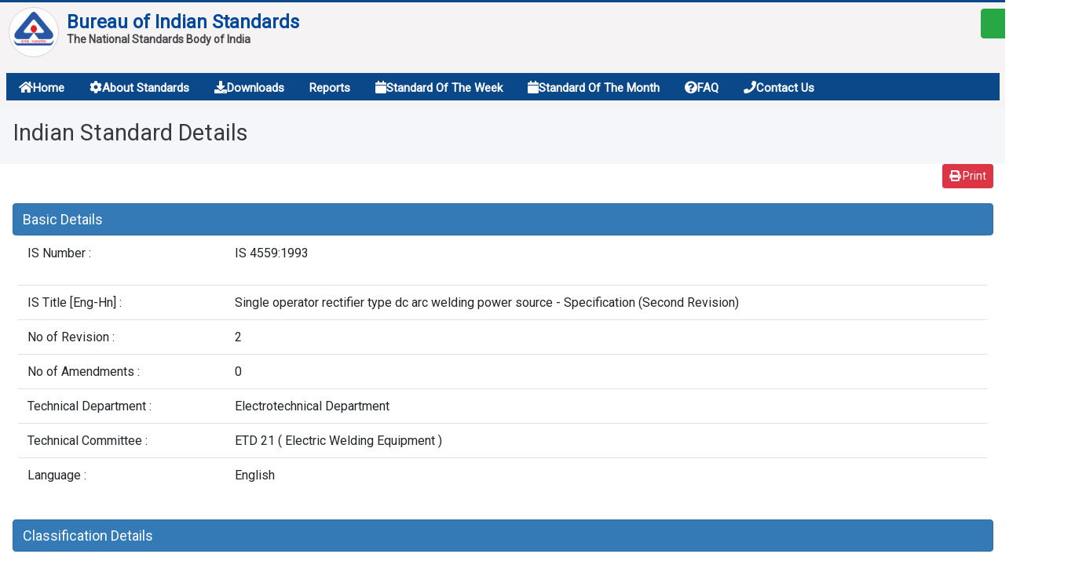

--- FILE ---
content_type: text/html; charset=UTF-8
request_url: https://www.services.bis.gov.in/php/BIS_2.0/bisconnect/standard_review/Standard_review/Isdetails?ID=MTEyNDg%3D
body_size: 7049
content:
<!DOCTYPE html>
<html>
<head>
<meta charset="utf-8">
<meta http-equiv="X-UA-Compatible" content="IE=edge">
<title>IS Details</title>
   
<link rel="icon" href="https://www.services.bis.gov.in/php/BIS_2.0/assets/dist/img/favicon.png" type="image/x-icon" />
<meta name="viewport" content="width=device-width, initial-scale=1">
<meta http-equiv="Cache-Control" content="no-cache, no-store, must-revalidate" />
<meta http-equiv="Pragma" content="no-cache" />
<meta http-equiv="Expires" content="0" />
<!-- Font Awesome -->
<link rel="stylesheet" href="https://www.services.bis.gov.in/php/BIS_2.0/plugins/fontawesome-free/css/all.min.css">
<!-- Tempusdominus Bbootstrap 4 -->
<link rel="stylesheet" href="https://www.services.bis.gov.in/php/BIS_2.0/plugins/tempusdominus-bootstrap-4/css/tempusdominus-bootstrap-4.min.css">
<!-- iCheck -->
<link rel="stylesheet" href="https://www.services.bis.gov.in/php/BIS_2.0/plugins/icheck-bootstrap/icheck-bootstrap.min.css">
<!-- JQVMap -->
<link rel="stylesheet" href="https://www.services.bis.gov.in/php/BIS_2.0/plugins/jqvmap/jqvmap.min.css">
<!-- Theme style -->
<link rel="stylesheet" href="https://www.services.bis.gov.in/php/BIS_2.0/dist/css/adminlte.min.css">
<!-- overlayScrollbars -->
<link rel="stylesheet" href="https://www.services.bis.gov.in/php/BIS_2.0/plugins/overlayScrollbars/css/OverlayScrollbars.min.css">
<!-- Daterange picker -->
<link rel="stylesheet" href="https://www.services.bis.gov.in/php/BIS_2.0/plugins/daterangepicker/daterangepicker.css">
<!-- summernote -->
<link rel="stylesheet" href="https://www.services.bis.gov.in/php/BIS_2.0/plugins/summernote/summernote-bs4.css">
<link rel="stylesheet" href="https://www.services.bis.gov.in/php/BIS_2.0/plugins/datatables-bs4/css/dataTables.bootstrap4.css">
<!-- Google Font: Source Sans Pro -->
<link href="https://www.services.bis.gov.in/php/BIS_2.0/assets/dist/css/fontcss.css" rel="stylesheet">
<link rel="stylesheet" href="https://www.services.bis.gov.in/php/BIS_2.0/assets/dist/css/sweetalert.css">
<link rel="stylesheet" href="https://www.services.bis.gov.in/php/BIS_2.0/assets/dist/css/jquery-ui.css">

<!-- Prashant Report -->
<link rel="stylesheet" href="https://www.services.bis.gov.in/php/BIS_2.0/dgdashboard/assets/plugins/datatable/datatables.min.css">
<link rel="stylesheet" href="https://www.services.bis.gov.in/php/BIS_2.0/dgdashboard/assets/plugins/datatable/buttons.dataTables.min.css">
<!-- Prashant Report --><style> 
       @media only screen and (min-width: 768px) {
		.small-box>.inner { 
		padding: 10px;
		height: 100px !important;
		} 
	  } 
    </style>
</head>
<!-- END HEAD -->
<body class="hold-transition sidebar-mini layout-fixed">
<div class="wrapper">
<!-- Navbar -->
<style>

.fas {
    -moz-osx-font-smoothing: grayscale;
    -webkit-font-smoothing: antialiased;
    display: inline-block;
    font-style: normal;
    font-variant: normal;
    text-rendering: auto;
    line-height: 1;
    margin-right: 6px !important;
}

ul:last-child {
  padding-bottom:70px;
}
.navbar-nav{
padding-bottom:0px !important;
}

.layout-fixed .brand-link{
margin-bottom:10px;
}


.fab {
    font-family: "Font Awesome 5 Brands";
    margin-right: 6px !important;
}
.ccc .bbb{
background-color:inherit !important;
color:#fff !important;
padding-left:10px;
    
}


.ccc .ccc .bbb{
background-color:inherit !important;
color:#fff !important;
padding-left:20px;
    
}

.ccc .aa{
background-color:#inherit !important;

color:#fff !important;
padding-left:10px;
    
}
.flex-column .aa a{
	background-color: rgba(255,255,255,.1);
    color: #fff;
}

.ccc .aa:before{ content: ".";
    font: 32px 'Consolas';
    font-weight: 900;
    color: #fff;
    float: left;
    padding: 0 0 0 10px;}	
	
.ccc .ccc .bbb:before{ content: "-";
    font: 16px 'Consolas';
    font-weight: 900;
    color: #fff;
    float: left;
    padding: 11px 0 0 10px;}	

</style>
  
<!--<link rel="stylesheet" href="https://www.services.bis.gov.in/php/BIS_2.0/assets/css/font-awesome.css">-->
<link href="https://www.services.bis.gov.in/php/BIS_2.0/assets/css/style.css" rel="stylesheet" type="text/css" media="all"/>
<style>


.topnav {
  position: relative;
  overflow: hidden;
  background-color: #0b488a;
  height: 35px;
}

.topnav a {
  float: left;
  color: #ffffff;
  text-align: center;
  padding: 10px 16px;
  text-decoration: none;
  font-size: 15px;
  font-weight: 600 !important;
}

.topnav a:hover {
  background-color: #ddd;
  color: black;
}

.topnav a.active {
  background-color: #4CAF50;
  color: white;
}

.topnav-centered a {
  float: none;
  position: absolute;
  top: 50%;
  left: 50%;
  transform: translate(-50%, -50%);
}

.topnav-right {
  float: right;
}

/* Responsive navigation menu (for mobile devices) */
@media screen and (max-width: 600px) {
  .topnav a, .topnav-right {
    float: none;
    display: block;
  }
  
  .topnav-centered a {
    position: relative;
    top: 0;
    left: 0;
    transform: none;
  }
}


.header_bottom_datas_wra {
    max-width: 100% !important;
    background: #eaeaea;
}.menu {
  
    border-bottom: 1px solid rgb(221, 217, 217);
    border-bottom: 1px solid rgb(221, 217, 217);
    background: #fff;
    margin: 10px 0px;
    padding: 10px 0px;
}
.logo img {

    width: 98px;
    float: left;

}.logo h3 {
    font-size: 13px;
    color: #FFF;
    margin-left: 24px !important;
    position: relative;
    left: -30px;
    top: 8px;
}.logo_head {
    display: inline-block;
   
}
.logo_head {
    display: inline-block;
    margin-top: 13px;
    margin-left: 10px;
}
.wrap-logof {

    height: 64px;
    width: 64px;
    float: left;
    background: #fff;
    padding: 5px;
    border-radius: 100%;
    border: 1px solid #d6d6d6;

}
.navbar-default .navbar-nav > li.dropdown:hover > a, 
.navbar-default .navbar-nav > li.dropdown:hover > a:hover,
.navbar-default .navbar-nav > li.dropdown:hover > a:focus {
    background-color: rgb(231, 231, 231);
    color: rgb(85, 85, 85);
}
li.dropdown:hover > .dropdown-menu {
    display: block;
}
.logo1 img {

    height: 60px;

}
.logos img {

    height: 43px;
    float: left;

    display: block;
    margin: auto;
    max-width: 100% !important;

}
.logo1 {

    float: left;
    margin-right: 3px;

}

.menubar .navbar-collapse {
    padding-right: 0px !important;
    padding-left: 0px !important;
    overflow-x: visible;
    border-top: 1px solid transparent;
    -webkit-box-shadow: inset 0 1px 0 rgba(255,255,255,.1);
    box-shadow: inset 0 1px 0 rgba(255,255,255,.1);
    -webkit-overflow-scrolling: touch;
}
.logos h2 {
    margin-top: 5px;
}
.wrap_tilecont h3 a {

    color: #fff;

}
.menubar .navbar {
    position: relative;
    min-height: 38px !important;
    margin-bottom: 0px !important;
    border: 1px solid transparent;
        border-top-color: transparent;
        border-right-color: transparent;
        border-bottom-color: transparent;
        border-left-color: transparent;
    border-top-color: transparent;
    border-right-color: transparent;
    border-bottom-color: transparent;
    border-left-color: transparent;
    height: 26px !important;
}
</style>
<script>
function openSearch() {
  document.getElementById("myOverlay").style.display = "block";
}

function closeSearch() {
  document.getElementById("myOverlay").style.display = "none";
}
</script>
</head>
<body>

 <div class="wraps">
   <div class="wrappers ">
   <div class="container-fluid">
   <div class="row">
   <div class="col-md-5 col-lg-5">
<div class="wrap-elogo">

<div class="logo1">
 	     <a href="index.html"><h2><img src="https://www.services.bis.gov.in/php/BIS_2.0/assets/img/ebis.png"><span class="logo_heads"></span></h2>
 	    </a>
 	 </div>
     <div class="logos">
	 <div class="wrap-logof"><img src="https://www.services.bis.gov.in/php/BIS_2.0/assets/img/manak.png"></div>
 	    <div class="cogo_text"><a href="index.html"><h2><span class="logo_heads">Bureau of Indian Standards</span></h2>
 	     <h3>The National Standards Body of India</h3></a></div> 
 	 </div>
       
   </div>
   
   </div>
      <div class="col-md-7 col-lg-7 menubar">
	 
<div class="hindi" style="margin-left: 683px; margin-top: 5px;}">
	
	
      <ul class="nav navbar-nav loginbox">
	 
        <li class="active"><a href="https://www.services.bis.gov.in/php/BIS_2.0/" target="_blank" style="width:100px; border-color:#347119;color:#fff; padding-top: 3px !important;
   padding-bottom: 6px !important;" class="header-loginn"><button style="width:120px;" type="button" class="btn btn-success" style="background-color:#347119 !important" ><i class="fa fa-lock"></i> Login</button></a></li>
       
    </ul>
  </div>
	  <div class="row">
	  <div class="col-md-12">
	  <nav class="navbar navbar-default secondnav" role="navigation">
  <div class="container-fluid_wrap">
    <!-- Brand and toggle get grouped for better mobile display -->
    

    <!-- Collect the nav links, forms, and other content for toggling -->
    <div class="collapse navbar-collapse navt" id="bs-example-navbar-collapse-1">

  
      <!--<ul class="nav navbar-nav navbar-right">
      
       
      </ul>-->
    </div><!-- /.navbar-collapse -->
  </div><!-- /.container-fluid -->
</nav>
	  </div>
	  
	  </div>
	  
	  </div>
   </div>
   
   <div class="topnav">
  
  <!-- Left-aligned links (default) -->
  <a href="https://www.services.bis.gov.in/php/BIS_2.0/eBIS"><i class="fa fa-home white-text"></i>Home</a>
  <a href="https://www.services.bis.gov.in/php/BIS_2.0/eBIS/about-standards"><i class="fa fa-cog white-text"></i>About Standards</a>
  <a target="_blank" href="https://standardsbis.bsbedge.com/"><i class="fa fa-download white-text"></i>Downloads</a>
  <a href="https://www.services.bis.gov.in/php/BIS_2.0/dgdashboard/Draft_report/Report_common_page"><i class="fa fa-file-text-o white-text"></i>Reports</a>
  <a target="_blank" href="https://www.bis.gov.in/standard-of-the-week/"><i class="fa fa-calendar white-text"></i>Standard Of The Week</a>
  <a target="_blank" href="https://www.bis.gov.in/standard-of-the-month/"><i class="fa fa-calendar white-text"></i>Standard Of The Month</a>
  
  <a href="#"><i class="fa fa-question-circle white-text"></i>FAQ</a>
  <a target="_blank" href="https://www.bis.gov.in/directory/enquiry/"><i class="fa fa-phone white-text"></i>Contact Us</a>
  

  
</div>

   </div>
     <div class="container-fluid nopad">
   <div class="row">
   
   
   </div>
   </div>
   
<div id="mySidenav" class="sidenav">
  <a href="javascript:void(0)" class="closebtn" onClick="closeNav()">&times;</a>
  <a href="#">About</a>
  <a href="#">Services</a>
  <a href="#">Overview</a>
  <a href="#">Contact</a>
</div>
   <!---marquee------>
 	<div class="mains col-md-9 col-lg-9">
 	 <div class="header">
 	  <div class="logo">
 	     <a href="index.html"><h2><img src="https://www.services.bis.gov.in/php/BIS_2.0/assets/img/ebis1.png"><span class="logo_head">eBIS</span></h2>
 	     <h3>Ministry of Consumer Affairs ,Food & Public Distribution, Government of India</h3></a>
 	 </div>

 		<div class="row row_first">	
		</div>
		

	
<div class="clear"></div>
 	</div>
 	

 	</div>
	 <div class="clear"></div>
 	
  </div>
  <div id="myOverlay" class="overlay">
  <span class="closebtn" onClick="closeSearch()" title="Close Overlay">�</span>
  <div class="overlay-content">
    <form action="/action_page.php">
      <input type="text" placeholder="Search.." name="search">
      <button type="submit"><i class="fa fa-search"></i></button>
    </form>
  </div>
</div>
  <script>
function openNav() {
  document.getElementById("mySidenav").style.width = "250px";
  document.getElementById("main").style.marginLeft = "250px";
  document.body.style.backgroundColor = "rgba(0,0,0,0.4)";
}

function closeNav() {
  document.getElementById("mySidenav").style.width = "0";
  document.getElementById("main").style.marginLeft= "0";
  document.body.style.backgroundColor = "white";
}
</script>

<script>$(".toggle").on("click", function () {
    $(".containerd").toggleClass("microsoft");
});</script>
</body>

  
    
  <script src="https://www.services.bis.gov.in/php/BIS_2.0/bisconnect/assets/global/plugins/jquery.min.js" type="text/javascript"></script> 
  <script>    
					$('#multiple').on('change', function() 
					{
						var techcommid = this.value;
						var RegString = "techcommid="+techcommid;
						//alert('techcommid----->'+techcommid);
						jQuery.ajax({
						url: 'https://www.services.bis.gov.in/php/BIS_2.0/bisconnect/ajax/settechcommsession/',
						type: 'post',
						data: RegString,
						success: function(data)
						{	
                        
                      //  alert(data);
						    if(data == 'success')
							{
								//alert("success");
								location.reload();
							}
							/*else 
							{
								alert("Please select technical committee");
							}*/
						}
						});
					});
					</script>
					
					
<script src="https://www.services.bis.gov.in/php/BIS_2.0/plugins/jquery/jquery.min.js"></script>
<!-- jQuery UI 1.11.4 -->
 <script>
$(function() {
  $('input[name="daterange"]').daterangepicker({
    opens: 'left',
    locale: {
      format: 'DD/MM/YYYY'
    }
  }, function(start, end, label) {
   $('#start_date').val(start.format('DD/MM/YYYY'));
    $('#end_date').val(end.format('DD/MM/YYYY'));
	
	//console.log("A new date selection was made: " + start.format('YYYY-MM-DD') + ' to ' + end.format('YYYY-MM-DD'));
  });
  
  var backhistory = history.length;
		
		
		if(backhistory > 1){
		$("#bckButton").removeAttr("disabled");
		
		
		}else{
		$("#bckButton").attr("disabled", true);
		
		}
		
});
</script>					
<!-- Content Wrapper. Contains page content -->
<div class="content-wrapper" style="margin-left:0px; !important;">
			<div class="content-header">
			<div class="container-fluid">
				<div class="row mb-2">
					<div class="col-sm-6">
						<h1 class="m-0 text-dark">Indian Standard Details</h1>
					</div>
					<!-- /.col -->
					<div class="col-sm-6">
						<ol class="breadcrumb float-sm-right">
						</ol>
					</div>
				</div>
			</div>
		</div>
		<!-- Main content -->
		<section class="content">
			<div class="container-fluid">
				<div class="actions" align="right">
					<!--<a class="btn btn-transparent grey-salsa btn-outline btn-circle btn-sm" href="https://www.services.bis.gov.in/php/BIS_2.0/bisconnect/my-proposals" ><i class="fa fa-arrow-left"></i> Back to Dashboard</a>-->
					&nbsp; &nbsp; <a class="btn btn-danger btn-sm" href="#" onClick="printDiv('printableArea')" ><i class="fa fa-print"></i> Print </a> </div>
				<div id="printableArea" class="portlet-body">
										<br/>
					<div class="panel panel-default">
						<div class="btn btn-primary" style="width:100%" align="left">
							<h5 class="panel-title" align="left">
							<a data-toggle="collapse" href="#collapse1"><font color="white"><b>Basic Details</b></font>
								<!--<span class="glyphicon glyphicon-minus pull-right text-grey"></span>-->
							</a>
							</h4>
						</div>
						<div id="collapse1" class="" aria-expanded="true">
							<div class="panel-body">
								<div class="col-sm-12">
									<table class="tab table tablesorter table-hover">
										<tbody>
											<tr>
												<th>IS Number :</th>
												<td>IS 4559:1993<br><br/>
																									</td>
											</tr>
											<tr>
												<th>IS Title [Eng-Hn] :</th>
												<td>Single operator rectifier type dc arc welding power source - Specification (Second Revision)</td>
											</tr>
											<tr>
												<th>No of Revision :</th>
												<td>2</td>
											</tr>
											<tr>
												<th>No of Amendments :</th>
												<td>0</td>
											</tr>
											<tr>
												<th>Technical Department :</th>
												<td>Electrotechnical Department</td>
											</tr>
											<tr>
												<th>Technical Committee :</th>
												<td>ETD 21&nbsp;( Electric Welding Equipment )</td>
											</tr>
											<tr>
												<th>Language :</th>
												<td>English												</td>
											</tr>
									</table>
								</div>
							</div>
						</div>
					</div>
					<br/>
					<!-- 2nd collapse div start -->
					<div class="panel panel-default">
						<div class="btn btn-primary" style="width:100%" align="left">
							<h5 class="panel-title" align="left"> <a data-toggle="collapse" href="#collapse5"><font color="white"><b>Classification Details</b> </font> </a> </h5>
						</div>
						<div id="collapse5" class="panel-collapse collapse">
							<div class="panel-body">
								<div class="col-sm-12">
									<div>
										<div class="portlet-title">
											<div class="portlet-body">
												<table class="table" id="proposal_details_data">
													<tbody>
																												<tr>
															<th>Group :</th>
															<td>Electrical  Switchgear and Other Electrical Products/Accessories</td>
														</tr>
														<tr>
															<th>Sub Group:</th>
															<td>Electrical installations and general electricals</td>
														</tr>
														<tr>
															<th>Sub Sub Group :</th>
															<td>Welding equipments</td>
														</tr>
														<tr>
																																													<th>Aspects:</th>
															<td>Product Specification</td>
																													</tr>
														<tr>
																														<th>Certification:</th>
															<td>Voluntary Certification</td>														</tr>
														<tr>
															<th>Ministry :</th>
															<td>Ministry of Power, Ministry of Heavy Industries</td>
														</tr>
														<tr>
															<th>Short Commom Man's Title:</th>
															<td>Single operator rectifier type dc arc welding power source</td>
														</tr>
																												<tr>
															<th>Itchs:</th>
															<td></td>														</tr>
														<tr>
															<th>Degree of Equivalence:</th>
															<td>Modified/Technically Equivalent</td><tr><th>Identical/Equivalent Standards:</th><td>ISO 700:1982</td></tr><tr><th>Organisation :</th><td></td></tr>														</tr>
													</tbody>
												</table>
												</table>
											</div>
										</div>
									</div>
								</div>
							</div>
						</div>
					</div>
					<br/>
					<!-- 3rd collapse div start -->
					<div class="panel panel-default">
						<div class="btn btn-primary" style="width:100%" align="left">
							<h5 class="panel-title" align="left"> <a data-toggle="collapse" href="#collapse4"><font color="white"><b>Cross Referencing Details</b> </font> </a> </h5>
						</div>
						<div id="collapse4" class="panel-collapse collapse">
							<div class="panel-body">
								<div class="col-sm-12">
									<div>
										<div class="portlet-title">
											<div class="portlet-body">
												<table class="table" id="proposal_details_data">
													<tbody>
													
													<tr>
														<th>Indian Standards Refered In IS IS 4559 : 1993 :</th>
														<td>															<table class="table table-bordered table-striped table-condensed flip-content">
																<tbody>
																	<tr>
																		<th>SNo</th>
																		<th>IS Number</th>
																		<th>Title</th>
																		<th>Technical Committee</th>
																	</tr>
																																		<tr>
																		<td><center>
																				1																			</center></td>
																		<td><!--<a href="https://www.services.bis.gov.in/php/BIS_2.0/ISL/is_details?IDS=Mzg0Nw%3D%3D">IS 1248 : Part 2 : 2003</a>-->
																			IS 1248 : Part 2 : 2003 </td>
																		<td>Direct acting indicating analogue electrical measuring instruments and their accessories: Part 2 special requirements for ammeters and voltmeters (Third Revision)</td>
																		<td>ETD 12</td>
																	</tr>
																																		<tr>
																		<td><center>
																				2																			</center></td>
																		<td><!--<a href="https://www.services.bis.gov.in/php/BIS_2.0/ISL/is_details?IDS=NDE0NA%3D%3D">IS 1271 : 2012</a>-->
																			IS 1271 : 2012 </td>
																		<td>Electrical insulation - Thermal evaluation and designation (Second Revision)</td>
																		<td>ETD 2</td>
																	</tr>
																																		<tr>
																		<td><center>
																				3																			</center></td>
																		<td><!--<a href="https://www.services.bis.gov.in/php/BIS_2.0/ISL/is_details?IDS=OTAxOQ%3D%3D">IS 2511 : 1963</a>-->
																			IS 2511 : 1963 </td>
																		<td>Specification for polycrystalline semi - Conductor rectifier stacks</td>
																		<td>ETD 31</td>
																	</tr>
																																		<tr>
																		<td><center>
																				4																			</center></td>
																		<td><!--<a href="https://www.services.bis.gov.in/php/BIS_2.0/ISL/is_details?IDS=MTkwMDA%3D">IS 2834 : 1986</a>-->
																			IS 2834 : 1986 </td>
																		<td>Shunt capacitors for power systems</td>
																		<td>ETD 29</td>
																	</tr>
																																		<tr>
																		<td><center>
																				5																			</center></td>
																		<td><!--<a href="https://www.services.bis.gov.in/php/BIS_2.0/ISL/is_details?IDS=MTA0ODY%3D">IS 3895 : 1966</a>-->
																			IS 3895 : 1966 </td>
																		<td>Specification for monocrystalline semiconductor rectifier cells and stacks</td>
																		<td>ETD 31</td>
																	</tr>
																																		<tr>
																		<td><center>
																				6																			</center></td>
																		<td><!--<a href="https://www.services.bis.gov.in/php/BIS_2.0/ISL/is_details?IDS=MTcwODQ%3D">IS 9678 : 1980</a>-->
																			IS 9678 : 1980 </td>
																		<td>Methods of measuring temperature-rise of electrical equipment</td>
																		<td>ETD 1</td>
																	</tr>
																																</table>
																													</td>
													</tr>
													<tr>
														<th>International Standards Refered In IS 4559 : 1993</th>
														<td>Standard contains no Cross Referenced International Standard.														</td>
													</tr>
													<tr>
													
													<th>IS 4559 : 1993 is Refered in following Indian Standards :</th>
													<td>
													
																										<table class="table table-bordered table-striped table-condensed flip-content">
														<tbody>
															<tr>
																<th>SNo</th>
																<th>IS Number</th>
																<th>Title</th>
																<th>Technical Committee</th>
															</tr>
																														<tr>
																<td>1</td>
																<td>																	<!--<a href="https://www.services.bis.gov.in/php/BIS_2.0/ISL/is_details?IDS=MTI4NDI%3D">IS 6008 : 1989</a>-->
																	IS 6008 : 1989																	</td>
																<td>																	Arc welding power source, single operator rectifier type, AC and DC - Specification (First Revision)																	</td>
																<td>																	ETD 21																	</td>
															</tr>
																														<tr>
																<td>2</td>
																<td>																	<!--<a href="https://www.services.bis.gov.in/php/BIS_2.0/ISL/is_details?IDS=MTUzMTQ%3D">IS 822 : 1970</a>-->
																	IS 822 : 1970																	</td>
																<td>																	Code of procedure for inspection of welds																	</td>
																<td>																	MTD 11																	</td>
															</tr>
																														</table>														</td>
														
														</tr>
														
														</tbody>
														
													</table>
												</table>
											</div>
										</div>
									</div>
								</div>
							</div>
						</div>
					</div>
					<br/>
										<br/>
				</div>
			</div>
		</section>
	</div>
	<!-- /.content-wrapper -->
		<footer class="main-footer" style="margin-left:0px; !important;">
			<strong>Copyright &copy;2020<a href="https://bis.gov.in/"></a>.</strong> All rights reserved.
		<div class="float-right d-none d-sm-inline-block"> <b><a href="https://bis.gov.in/" target="_blank">Designed & Developed by ITSD, BIS</a></b> </div>
	</footer>
	<!-- Control Sidebar -->
	<aside class="control-sidebar control-sidebar-dark">
		<!-- Control sidebar content goes here -->
	</aside>
	<!-- /.control-sidebar -->
	<!-- /.control-sidebar -->
</div>
<!-- added by ravi -->
<script src="https://www.services.bis.gov.in/php/BIS_2.0/plugins/jquery/jquery.min.js"></script>
<script src="https://www.services.bis.gov.in/php/BIS_2.0/plugins/jquery-ui/jquery-ui.min.js"></script>

 <!-- Bootstrap 4 -->
<script src="https://www.services.bis.gov.in/php/BIS_2.0/plugins/bootstrap/js/bootstrap.bundle.min.js"></script>
<!-- Sparkline -->
<script src="https://www.services.bis.gov.in/php/BIS_2.0/plugins/sparklines/sparkline.js"></script>
<!-- JQVMap -->
<!--<script src="https://www.services.bis.gov.in/php/BIS_2.0/plugins/jqvmap/jquery.vmap.min.js"></script>
<script src="https://www.services.bis.gov.in/php/BIS_2.0/plugins/jqvmap/maps/jquery.vmap.usa.js"></script> -->
<!-- jQuery Knob Chart -->
<!--<script src="https://www.services.bis.gov.in/php/BIS_2.0/plugins/jquery-knob/jquery.knob.min.js"></script>-->  
<!-- daterangepicker -->
<script src="https://www.services.bis.gov.in/php/BIS_2.0/plugins/moment/moment.min.js"></script>
<script src="https://www.services.bis.gov.in/php/BIS_2.0/plugins/daterangepicker/daterangepicker.js"></script>
<!-- Tempusdominus Bootstrap 4 -->
<script src="https://www.services.bis.gov.in/php/BIS_2.0/plugins/tempusdominus-bootstrap-4/js/tempusdominus-bootstrap-4.min.js"></script>
<!-- Summernote -->
<script src="https://www.services.bis.gov.in/php/BIS_2.0/plugins/summernote/summernote-bs4.min.js"></script>

<!-- overlayScrollbars -->
<script src="https://www.services.bis.gov.in/php/BIS_2.0/plugins/overlayScrollbars/js/jquery.overlayScrollbars.min.js"></script>
<!-- AdminLTE App -->
<script src="https://www.services.bis.gov.in/php/BIS_2.0/dist/js/adminlte.js"></script>
<!-- AdminLTE dashboard demo (This is only for demo purposes) -->
<!-- <script src="https://www.services.bis.gov.in/php/BIS_2.0/dist/js/pages/dashboard.js"></script> -->
<!-- AdminLTE for demo purposes -->
<script src="https://www.services.bis.gov.in/php/BIS_2.0/dist/js/demo.js"></script>

<!-- added by himanshu -->
<script src="https://www.services.bis.gov.in/php/BIS_2.0/assets/plugins/datatables/jquery.dataTables.min.js"></script>
<script src="https://www.services.bis.gov.in/php/BIS_2.0/assets/plugins/datatables-bs4/js/dataTables.bootstrap4.min.js"></script>
<!-- <script src="assets/plugins/datatables-responsive/js/responsive.bootstrap4.min.js"></script> -->
	
<script src="https://www.services.bis.gov.in/php/BIS_2.0/dist/sweetalert.js"></script>            
<script src="https://www.services.bis.gov.in/php/BIS_2.0/dist/sweetalert.min.js"></script>            

<script type="text/javascript" src="https://www.services.bis.gov.in/php/BIS_2.0/dist/bootstrap-multiselect.js"></script>
<script src="https://www.services.bis.gov.in/php/BIS_2.0/bisconnect/assets/global/plugins/jquery-validation/js/jquery.validate.min.js"></script>
<!-- added by himanshu -->

<!-- Prashant Report -->
<script type="text/javascript" src="https://www.services.bis.gov.in/php/BIS_2.0/bisconnect/assets/ckeditor/ckeditor.js"></script>
<script type="text/javascript" src="https://www.services.bis.gov.in/php/BIS_2.0/bisconnect/assets/ckfinder/ckfinder.js"></script>
<script type="text/javascript" src="https://www.services.bis.gov.in/php/BIS_2.0/bisconnect/assets/canvas/canvas.js"></script>
   
<script src="https://www.services.bis.gov.in/php/BIS_2.0/dgdashboard/assets/plugins/datatable/dataTables.buttons.min.js" type="text/javascript"></script>
<script src="https://www.services.bis.gov.in/php/BIS_2.0/dgdashboard/assets/plugins/datatable/buttons.flash.min.js" type="text/javascript"></script>
<script src="https://www.services.bis.gov.in/php/BIS_2.0/dgdashboard/assets/plugins/datatable/pdfmake.min.js" type="text/javascript"></script>
<script src="https://www.services.bis.gov.in/php/BIS_2.0/dgdashboard/assets/plugins/datatable/buttons.html5.min.js" type="text/javascript"></script>
<script src="https://www.services.bis.gov.in/php/BIS_2.0/dgdashboard/assets/plugins/datatable/buttons.print.min.js" type="text/javascript"></script>
<script src="https://www.services.bis.gov.in/php/BIS_2.0/dgdashboard/assets/plugins/datatable/vfs_fonts.js" type="text/javascript"></script>
<script src="https://www.services.bis.gov.in/php/BIS_2.0/dgdashboard/assets/plugins/datatable/jszip.min.js" type="text/javascript"></script>       
<!-- Prashant Report -->

<script>
	$(function () {
		$("#example1").DataTable({		
			"responsive": true, "lengthChange": false, "autoWidth": false,
		});	
	});
</script>
<script type="text/javascript">
	function printDiv(divName) {
		var printContents = document.getElementById(divName).innerHTML;
		var originalContents = document.body.innerHTML;
		document.body.innerHTML = printContents;
		window.print();
		document.body.innerHTML = originalContents;
	}		
</script>
</body>
</html>


--- FILE ---
content_type: text/css
request_url: https://www.services.bis.gov.in/php/BIS_2.0/assets/css/style.css
body_size: 9654
content:
@import url('https://fonts.googleapis.com/css2?family=Roboto&display=swap');
html,body,div,span,applet,object,iframe,h1,h2,h3,h4,h5,h6,p,blockquote,pre,a,abbr,acronym,address,big,cite,code,del,dfn,em,img,ins,kbd,q,s,samp,small,strike,strong,sub,sup,tt,var,b,u,i,dl,dt,dd,ol,nav ul,nav li,fieldset,form,label,legend,table,caption,tbody,tfoot,thead,tr,th,td,article,aside,canvas,details,embed,figure,figcaption,footer,header,hgroup,menu,nav,output,ruby,section,summary,time,mark,audio,video{margin:0;padding:0;border:0;font-size:100%;font:inherit;vertical-align:baseline;}
article, aside, details, figcaption, figure,footer, header, hgroup, menu, nav, section {display: block;}
ol,ul{list-style:none;margin:0;padding:0;}
blockquote,q{quotes:none;}
blockquote:before,blockquote:after,q:before,q:after{content:'';content:none;}
table{border-collapse:collapse;border-spacing:0;}
/* start editing from here */
a{text-decoration:none;}
.txt-rt{text-align:right;}/* text align right */
.txt-lt{text-align:left;}/* text align left */
.txt-center{text-align:center;}/* text align center */
.float-rt{float:right;}/* float right */
.float-lt{float:left;}/* float left */
.clear{clear:both;}/* clear float */
.pos-relative{position:relative;}/* Position Relative */
.pos-absolute{position:absolute;}/* Position Absolute */
.vertical-base{	vertical-align:baseline;}/* vertical align baseline */
.vertical-top{	vertical-align:top;}/* vertical align top */
.underline{	padding-bottom:5px;	border-bottom: 1px solid #eee; margin:0 0 20px 0;}/* Add 5px bottom padding and a underline */
nav.vertical ul li{	display:block;}/* vertical menu */
nav.horizontal ul li{	display: inline-block;}/* horizontal menu */
img{max-width:100%;}
/*end reset*/

body{
    font-family: 'Roboto', sans-serif;
    background: #FFF;
}.nopdlef {
    padding-left: 0px !important;
}.input-group-addon {
    padding: 6px 12px;
    font-size: 19px;
    font-weight: 400;
    line-height: 1;
    color: #008eb7 !important;
    text-align: center;
    background-color: #eee;
    border: 1px solid #777474 !important;
    border-radius: 4px;
        border-top-right-radius: 4px;
        border-bottom-right-radius: 4px;
}.form-control {
    display: block;
    width: 100%;
    height: 34px;
    padding: 6px 12px;
    font-size: 14px;
    line-height: 1.42857143;
    color: #555;
    background-color: #fff;
    background-image: none;
    border: 1px solid #777474 !important;
    border-radius: 0px !important;
    -webkit-box-shadow: inset 0 1px 1px rgba(0,0,0,.075);
    box-shadow: inset 0 1px 1px rgba(0,0,0,.075);
    -webkit-transition: border-color ease-in-out .15s,box-shadow ease-in-out .15s;
    -o-transition: border-color ease-in-out .15s,box-shadow ease-in-out .15s;
    -webkit-transition: border-color ease-in-out .15s,-webkit-box-shadow ease-in-out .15s;
    transition: border-color ease-in-out .15s,-webkit-box-shadow ease-in-out .15s;
    transition: border-color ease-in-out .15s,box-shadow ease-in-out .15s;
    transition: border-color ease-in-out .15s,box-shadow ease-in-out .15s,-webkit-box-shadow ease-in-out .15s;
}.btn-primary {
    color: #fff;
    background-color: #337ab7;
    border-color: #2e6da4;
    font-size: 18px !important;
}
.icoon {
    padding-right: 14px !important;
    border-right: 1px solid #d7d7d7;
}
.navtsec {
    background: #0b488a;
}
.navtsec .navbar-nav li i {
    padding-right: 5px;
    font-size: 17px !important;
}
.navtsec .nav li a {
    position: relative;
    display: block;
    padding: 8px 15px !important;
    font-size: 16px;
    font-weight: 600 !important;
}
.navtsec .navbar-nav  li  a {
    color: #fff !important;
}.mainmenubars {
    padding-right: 0px !important;
}
.mainmenubars .navbar {
    position: relative;
    min-height: 37px !important;
    margin-bottom: 0px !important;
   
}
.follows li a {

    font-size: 18px !important;
    width: 30px;
    height: 30px;
    display: block;
  
 

}
.secondnav {

    background: transparent !important;

}
.header-login {
    background: #3bafda !important;
    color: #fff !important;
    vertical-align: baseline;
    font-weight: bold;
    padding: 7px 0px !important;
}
.navt {
    border-top: 1px solid #d6d6d6 !important;
}
.loginbox li .header-login {
    padding: 5px;
    color: #fff;
    background: #32ab5d;
 
    text-transform: uppercase;
    width: auto;
    border-radius: 0;
    font-size: 12px;
    line-height: 20px;
    margin-top: 5px;
    height: auto;
    border: 0px;
}

.loginnav {
    float: right;
}
.logispan {
    float: left;
    padding-top: 7px !important;
    padding-right: 5px !important;
}
.loginnav .navbar-nav > li > a {
    padding-top: 3px !important;
    padding-bottom: 6px !important;
}.nav > li > a > img {
    max-width: none;
    padding-top: 5px !important;
}
.hindi ul li {
    float: left;
    margin: 0 0px;
        margin-left: 0px;
    line-height: 26px;
    font-size: 12px;
    text-transform: uppercase;
    position: relative;
    margin-left: 10px !important;
}
.hindi ul {

    float: left;
   
    padding: 0 0px 0 0;
    margin: 0 0px 0 0;

}.loginbox li .header-login {
    padding: 5px;
    color: #fff;
    background: #32ab5d;
    float: left;
    text-transform: uppercase;
    width: auto;
   
    font-size: 12px;
    line-height: 9px;
    margin-top: 0px;
    height: auto;
    border: 0px;
}
.breadcrumb {
    padding: 8px 15px;
    margin-bottom: 1px !important;
    list-style: none;
    background-color: #f5f5f5;
    border-radius: 0px;
}
.grid3 h2 {
    color: #0C5079;
    font-size: 13px;
    font-weight: bold;
    background: url(../images/heading_underline.png) no-repeat 0 35px;
    padding: 17px 10px !important;
    text-transform: uppercase;
}
.grids3 {
    background: #e7e7e7 !important;
}
.third-row {
    margin-top: 7px;
    margin-bottom: 7px;
}
.padd6 {

    padding-right: 0px !important;

}
.wrap_tilecont h3 {
    color: #fff;
    font-size: 25px !important;
    display: inherit;
    font-weight: 900 !important;
    white-space: pre-line !important;
    position: relative;
    top: 0px;
    left: 3px;
    line-height: 17px;
}
.navt .nav li a {
    position: relative;
    display: block;
    padding: 8px 15px !important;
    font-size: 15px !important;
    font-weight: 600;
    color: #000 !important;
}
.wrap_tilecont_p {

    float: left;

}.wrap_tilecont h3 a {
    text-decoration: none !important;
}
.wrap_tilecont_p h5 {
    
    color: #ffc591 !important;
    margin-top: 4px;
    font-size: 15px !important;
    font-weight: 600;
}
.bordt {
    border-top: 1px dashed #a8a4a4;
}
.marbot1 {
    padding: 5px 10px 5px 14px;
}
.wrap_tilecont_p {
    float: left;
    margin-top: 10px;
    margin-left: 5px;
}
.wrap_tilecont_p h3 a {
    color: #fff !important;
    font-weight: 600;
    font-size: 16px !important;
}
.marbot {
    padding: 0px 10px 5px 14px;
}
.marbot {
    padding-top: 17px !important;
    padding-bottom: 11px !important;
}
/*.grid4 {
    border: 2px solid #b9b7b7;
    margin-top: 5px;
    box-shadow: 0px 4px 16px 0px #a8a8a8;
    margin-bottom: 10px;
}*/
.grid4 {
    border: 2px solid #d9d1d1;
        border-top-color: rgb(217, 209, 209);
        border-top-style: solid;
        border-top-width: 2px;
    border-top-color: rgb(217, 209, 209);
    border-top-style: solid;
    border-top-width: 2px;
    margin-top: 5px;
    box-shadow: 0px 10px 5px 4px #c1b9b9;
    margin-bottom: 0px;
    min-height: 200px;
    background: #00438a;
    padding-bottom: 23px !important;
    min-height: 214px !important;
    border-top: 2px solid #fff;
}
.wrap-tilesp img {
    max-width: 100% !important;
   
    max-height: 100%;
    margin: auto !important;
    display: block;
}
.grid3_bottom {
    background: #a7b1c4;
    border: 2px solid rgb(76, 100, 145);
    margin-top: 7px;
    box-shadow: 0px 3px 6px 0px #e8e8e8;
}
.wrap-tiles2 img {

    max-width: 100% !important;
    border-radius: 100%;

}
.wrap-tilesp {
    height: 67px;
    width: 71px;
    float: left;
    background: #f7f7f7;
    padding: 0px;

    border: 2px solid #d6d6d6;
}
.wrap_tilecont p {

    margin-left: 10px;
    color: #fff;
    font-size: 12px;
    line-height: 19px;

}
.wrap-tilespd img {
    max-width: 100% !important;
    border-radius: 100%;
    padding: 3px;
}
.tiles1 {
    background: #60005e;
    max-width: 100% !important;
    padding: 5px;

    border-top-left-radius: 25px;
    border-bottom-right-radius: 20px;box-shadow: 0px 0px 5px 4px #c8c8c8;
}.common_height {
    min-height: 69px;
}
.tiles2 {

    background: #004c64;
    max-width: 100% !important;
     padding: 5px;

    border-top-left-radius: 25px;
    border-bottom-right-radius: 20px;box-shadow: 0px 0px 5px 4px #c8c8c8;

}
.tiles3 {

    background: #001860;;
    max-width: 100% !important;
     padding: 5px;

    border-top-left-radius: 25px;
    border-bottom-right-radius: 20px;box-shadow: 0px 0px 5px 4px #c8c8c8;

}
.tiles4 {

    background: #752626;
    max-width: 100% !important;
     padding: 5px;

    border-top-left-radius: 25px;
    border-bottom-right-radius: 20px;box-shadow: 0px 0px 5px 4px #c8c8c8;

}
.tiles5 {
    background: #0a5ba2;
    max-width: 100% !important;
     padding: 5px;
  
    border-top-left-radius: 25px;
    border-bottom-right-radius: 20px;box-shadow: 0px 0px 5px 4px #c8c8c8;
}
.tiles6 {
    background: #347119;
    max-width: 100% !important;
      padding: 5px;
 
    border-top-left-radius: 25px;
    border-bottom-right-radius: 20px;box-shadow: 0px 0px 5px 4px #c8c8c8;
}
.tiles7 {
    background: #8a6307;
    max-width: 100% !important;
      padding: 5px;

    border-top-left-radius: 25px;
    border-bottom-right-radius: 20px;box-shadow: 0px 0px 5px 4px #c8c8c8;
}
.tiles8 {
    background: #007995;
    max-width: 100% !important;
     padding: 5px;

    border-top-left-radius: 25px;
    border-bottom-right-radius: 20px;box-shadow: 0px 0px 5px 4px #c8c8c8;
}
.tiles9 {
    background: #001860;
    max-width: 100% !important;
     padding: 5px;

    border-top-left-radius: 25px;
    border-bottom-right-radius: 20px;box-shadow: 0px 0px 5px 4px #c8c8c8;
}
.tiles10 {
	box-shadow: 0px 0px 5px 4px #c8c8c8;
    background: #4032a2;
    max-width: 100% !important;
     padding: 5px;

    border-top-left-radius: 25px;
    border-bottom-right-radius: 20px;
}
.tiles11 {
    background: #006c44;
    max-width: 100% !important;box-shadow: 0px 0px 5px 4px #c8c8c8;
     padding: 5px;

    border-top-left-radius: 25px;
    border-bottom-right-radius: 20px;
}
.tiles12 {box-shadow: 0px 0px 5px 4px #c8c8c8;
    background: #6f5e04;
    max-width: 100% !important;
     padding: 5px;

    border-top-left-radius: 25px;
    border-bottom-right-radius: 20px;
}
.row_first {
    margin-top: 9px;
}
.marto {
    display: inline-block;
    vertical-align: super;
    margin-top: 8px;
}.cogo_text h3 {
    font-size: 14px;
    color: #434548;
    font-weight: 600;
}
.row.second-row {

    margin-top: 8px;

}
.navlog {
    float: right;
    padding: 2px 0px 7px 35px;
}
.logo {

    background: #0b488a;
    padding: 17px 30px;
    font-family: 'Elsie', cursive;
    display: none;

}.logo1 {

    float: left;
    margin-right: 23px;
    margin-bottom: 15px;

}
.wrappers {
    padding-top: 0px;
    border-top: 3px solid #0b488a;
}.white-text {

    color: #fff !important;
    font-size: 16px !important;

}
.white-text {

    color: #fff;
    font-size: 21px;


}
.wrap-tiles1 {
    height: 48px;
    width: 48px;
    float: left;
    background: #f7f7f7;
    padding: 5px;
    border-radius: 100%;
    border: 2px solid #d6d6d6;
}
.wrap-tiles2 {

     height: 48px;
    width: 48px;
    float: left;
    background: #f7f7f7;
    padding: 5px;
    border-radius: 100%;
    border: 2px solid #d6d6d6;
}
.wrap-tiles3 {

    
     height: 48px;
    width: 48px;
    float: left;
    background: #f7f7f7;
    padding: 5px;
    border-radius: 100%;
    border: 2px solid #d6d6d6;

}
.sidenav {
  height: 100%;
  width: 0;
  position: fixed;
  z-index: 99;
  top: 0;
  left: 0;
  background-color: #111;
  overflow-x: hidden;
  transition: 0.5s;
  padding-top: 60px;
}

.sidenav a {
  padding: 8px 8px 8px 32px;
  text-decoration: none;
  font-size: 25px;
  color: #818181;
  display: block;
  transition: 0.3s;
}

.sidenav a:hover {
  color: #f1f1f1;
}

.sidenav .closebtn {
  position: absolute;
  top: 0;
  right: 25px;
  font-size: 36px;
  margin-left: 50px;
}

#main {
  transition: margin-left .5s;
  padding: 16px;
}

@media screen and (max-height: 450px) {
  .sidenav {padding-top: 15px;}
  .sidenav a {font-size: 18px;}
}
.breadcrumb-arrow {
    height: 37px;
    padding: 0;
    line-height: 36px;
    list-style: none;
    background-color: #c8ddf4;
}
/*.breadcrumb-arrow {
    height: 36px;
    padding: 0;
    line-height: 36px;
    list-style: none;
    background-color: #e6e9ed
}*/
.breadcrumb-arrow li:first-child a {
    border-radius: 0px 0 0 0px;
    -webkit-border-radius: 0px 0 0 0px;
    -moz-border-radius: 0px 0 0 0px
}
.breadcrumb-arrow li, .breadcrumb-arrow li a, .breadcrumb-arrow li span {
    display: inline-block;
    vertical-align: top
}
.breadcrumb-arrow li:not(:first-child) {
    margin-left: -5px
}
.breadcrumb-arrow li+li:before {
    padding: 0;
    content: ""
}
.breadcrumb-arrow li span {
    padding: 0 10px
}
.breadcrumb-arrow li a, .breadcrumb-arrow li:not(:first-child) span {
    height: 36px;
    padding: 0 10px 0 25px;
    line-height: 36px
}
.breadcrumb-arrow li:first-child a {
    padding: 0 10px
}
.breadcrumb-arrow li a {
    position: relative;
    color: #fff;
    text-decoration: none;
    background-color: #0b488a;
    border: 1px solid #0b488a;
}
.breadcrumb-arrow li:first-child a {
    padding-left: 10px
}
.container-marquee {
    position: relative;
    left: -1px;
    top: 1px;
   
}
.breadcrumb-arrow li a:after, .breadcrumb-arrow li a:before {
    position: absolute;
    top: -1px;
    width: 0;
    height: 0;
    content: '';
    border-top: 18px solid transparent;
    border-bottom: 18px solid transparent
}
.breadcrumb-arrow li a::before {
    right: -10px;
    z-index: 3;
    border-left-color: #0b488a;
    border-left-style: solid;
    border-left-width: 11px;
}

.breadcrumb-arrow li a:after {
    right: -11px;
    z-index: 2;
    border-left: 11px solid #2494be
}
.breadcrumb-arrow li a:focus, .breadcrumb-arrow li a:hover {
    background-color: #0b488a;
    border: 1px solid #0b488a
}
.breadcrumb-arrow li a:focus:before, .breadcrumb-arrow li a:hover:before {
    border-left-color: #0b488a
}
.breadcrumb-arrow li a:active {
    background-color: #2494be;
    border: 1px solid #2494be
}
.breadcrumb-arrow li a:active:after, .breadcrumb-arrow li a:active:before {
    border-left-color: #2494be
}
.breadcrumb-arrow li span {
    color: #c10101 !important;
    text-shadow: 0px 0px 0px #000;
    font-size: 19px !important;
}
.cogo_text {
    float: left;
    margin-left: 10px;
}.logos {
    float: left;
}
.wrap-logof {

    height: 64px;
    width: 64px;
    float: left;
    background: #fff;
    padding: 5px;
    border-radius: 100%;

}
.wrap-elogo {
    padding-top: 6px;
}
.text-r {
    display: inline-block;
    text-align: right !important;
    float: right;
    margin-right: 1px;
    font-size: 17px;
}.logo_heads {
    font-size: 24px;
    font-weight: bold;
    color: #03499a;
}
.openBtn {
    background: #f1f1f1;
    border: none;
    padding: 7px 15px;
    font-size: 18px;
    cursor: pointer;
    position: relative;
    top: 3px;
}
.nav > li > a {
    position: relative;
    display: block;
    padding: 11px 15px !important;
}
.openBtn:hover {
  background: #bbb;
}

.overlay {
  height: 100%;
  width: 100%;
  display: none;
  position: fixed;
  z-index: 99;
  top: 0;
  left: 0;
  background-color: rgb(0,0,0);
  background-color: rgba(0,0,0, 0.9);
}

.overlay-content {
  position: relative;
  top: 46%;
  width: 80%;
  text-align: center;
  margin-top: 30px;
  margin: auto;
}

.overlay .closebtn {
  position: absolute;
  top: 20px;
  right: 45px;
  font-size: 60px;
  cursor: pointer;
  color: white;
}

.overlay .closebtn:hover {
  color: #ccc;
}

.overlay input[type=text] {
  padding: 15px;
  font-size: 17px;
  border: none;
  float: left;
  width: 80%;
  background: white;
}

.overlay input[type=text]:hover {
  background: #f1f1f1;
}

.overlay button {
  float: left;
  width: 20%;
  padding: 15px;
  background: #ddd;
  font-size: 17px;
  border: none;
  cursor: pointer;
}

.overlay button:hover {
  background: #bbb;
}
.bg-b-purple1 {
    background: linear-gradient(45deg, #8368b0, #001c78);
    background: -webkit-linear-gradient(45deg, #8368b0, #001c78);
    color: #fff;
    margin-bottom: 9px;
    margin-top: 22px;
}.footer_nav li {
    display: inline-block;
    
    text-align: left;
    color: #fff;
}.footer_nav li {
    display: inline-block;
    margin-right: 30px;
    margin-top: 20px;
}.footer_nav {
    text-align: left;
    padding: 0px 3px 3px 5px;
}
.info-box-content {
    padding: 6px 10px 10px 0;
    margin-left: 50px;
}.info-box .progress {
    background: rgba(0, 0, 0, .2);
    margin: 5px -10px 5px 0;
    height: 2px;
}.r-text {
    margin-top: 10px;
    display: inline flow-root list-item;
}.info-box-icon {
    float: left;
    height: 40px;
    width: 40px;
    text-align: center;
    font-size: 26px;
    line-height: 40px;
    background: rgba(0, 0, 0, .4);
    border-radius: 100%;
}
.info-box {
    border-bottom-left-radius: 5px;
    border-top-right-radius: 5px;
    min-height: 73px;
    width: 100%;
    box-shadow: 0 5px 20px rgba(0, 0, 0, .1);
    -webkit-box-shadow: 0 5px 20px rgba(0, 0, 0, .1);
    margin-bottom: 4px;
    padding: 8px 15px;
}.grid3 {-webkit-box-shadow: 0 1px 4px rgba(0,0,0,0.2);
-moz-box-shadow: 0 1px 4px rgba(0,0,0,0.2);
-o-box-shadow: 0 1px 4px rgba(0,0,0,0.2);
box-shadow: 0 1px 4px rgba(0,0,0,0.2);
}
.wrap_lates {
    background: #3265a6 !important;
    border-top: 2px solid rgb(21, 80, 153);
    border-left: 2px solid rgb(21, 80, 153);
    border-right: 2px solid rgb(21, 80, 153);
    margin-top: 15px;
}
.wrap_lates h2 {
    color: #fff !important;
}
.no-bg i {
    color: #fff !important;
}
.latest-news {
    box-shadow: 0px 0px 16px #959393;
    margin-top: 5px;
}
.row.second-row {
    margin-top: 8px;
    background: #d6d6d6;
    padding: 10px 0px;
    margin: 10px 0px;
}.padrigh0 {

    padding-right: 5px;

}.padlet0 {

    padding-left: 5px;

}
.events {
 
    color: maroon;
}
.eventss {
    color: #05268a;
}
/*.containerdd {

    width: 100% !important;
    min-height: 170px !important;
    margin: 0em auto;
    overflow: hidden;
    background: #124280 !important;
    position: relative;
    box-sizing: border-box;
    border: 2px solid rgb(189, 189, 189);
        border-top-color: rgb(189, 189, 189);
        border-top-style: solid;
        border-top-width: 2px;
    border-top-color: rgb(189, 189, 189);
    border-top-style: solid;
    border-top-width: 2px;
    border-top-color: rgb(189, 189, 189);
    border-top-style: solid;
    border-top-width: 2px;
    padding: 3px;
    margin: 0px;
        margin-bottom: 0px;
    margin-bottom: 0px;
    margin-bottom: 0px;
    margin-bottom: 0px;
    margin-bottom: 0px;
    margin-bottom: 0px;
    margin-bottom: 0px;
    margin-bottom: 0px;
    margin-bottom: -1px;
    border-top: 2px solid rgb(189, 189, 189);
    height: 135px;
    top: -5px;
    z-index: 1;
	
box-shadow: 0px 3px 6px 0px #807f7f;
}*/
.read_more .fa-arrow-circle-right {
    color: #fff;
    display: none;
}
.common_height:hover {
   padding:30px !important
    -webkit-transition: all 300ms ease-in;
    -ms-transition: all 500ms ease-in;
    -moz-transition: all 500ms ease-in;
    transition: all 500ms ease-in;
    transform: scale(1.1);
    z-index: 999;
}
.wrap-tilespv {

    position: absolute;
    z-index: 999999999 !important;
    left: 0;
    top: -59px;
    border: 2px solid #fff;
    padding: 3px;
    background: #fff;
	display:none;
	transition:ease-in;
	

}
.bordt:hover .wrap-tilespv {

    position: absolute;
    z-index: 999999999 !important;
    left: 0;
    top: -59px;
    border: 2px solid #fff;
    padding: 3px;
    background: #fff;
    display: block;
	transition:ease-in;
	

}
.copy_right p {
    font-size: 13px;
    color: #DDD;
    text-align: left;
    margin-top: 2px;
}
.common_height:hover .read_more .fa-arrow-circle-right{color: #fff;

display: block;

position: relative;

top: -19px;}
.common_height:hover .wrap-tiles1 {

    width: 55px !important;
    height: 55px !important;
    line-height: 55px;

}
.containerdd {
    width: 100% !important;
    min-height: 102px !important;
    margin: 0em auto;
    overflow: hidden;
    background: #a7b1c4 !important;
    position: relative;
    box-sizing: border-box;
    padding: 3px;
    margin: 0px;
        margin-bottom: 0px;
    margin-bottom: 0px;
    margin-bottom: 0px;
    margin-bottom: 0px;
    margin-bottom: 0px;
    margin-bottom: 0px;
    margin-bottom: 0px;
    margin-bottom: 0px;
    margin-bottom: 0px;
    margin-bottom: 0px;
    margin-bottom: 0px;
    margin-bottom: -1px;
    height: 102px;
    top: -5px;
    z-index: 1;
}.containerd p {
    border-bottom: 1px solid #9fafc4 !important;
    margin: 3px 0px !important;
    padding: 5px !important;
}.dropdown-menu > li > a:focus, .dropdown-menu > li > a:hover {
    color: #262626;
    text-decoration: none;
    background-color: #0b2b5d !important;
}.navbar-default .navbar-nav > li.dropdown:hover > a, .navbar-default .navbar-nav > li.dropdown:hover > a:hover, .navbar-default .navbar-nav > li.dropdown:hover > a:focus {
    background-color: rgb(38, 55, 147) !important;
    color: rgb(85, 85, 85);
}
.copy_right img {
    width: 157px !important;
}.dropdown-menu {
    position: absolute;
    top: 100%;
    left: 0;
    z-index: 1000;
    display: none;
    float: left;
    min-width: 160px;
    padding: 5px 0;
    margin: 2px 0 0;
        margin-top: 2px;
    font-size: 14px;
    text-align: left;
    list-style: none;
    background-color: #263793 !important;
    background-clip: padding-box;
    border: 1px solid #ccc;
    border: 1px solid rgba(0,0,0,.15);
    border-radius: 4px;
        border-top-left-radius: 4px;
        border-top-right-radius: 4px;
    -webkit-box-shadow: 0 6px 12px rgba(0,0,0,.175);
    box-shadow: 0 6px 12px rgba(0,0,0,.175);
}
.marquee.marqbg p {
    font-size: 16px;
    font-weight: 400;
    font-family: 'Roboto', sans-serif;
    border-bottom: 1px solid #4c6491;
}.containerdd p {
    color: #013442 !important;
}.wrap_tilecont h3 a {
    color: #fff;
    font-size: 15.5px !important;
    font-weight: 900 !important;
}
.grid3_bottom h2 {
    padding-bottom: 7px !important;
}
.containerd {
    width: 100% !important;
    min-height: 195px;
    height: 195px;
    margin: 1em auto;
    overflow: hidden;
    background: #3265a6 !important;
    position: relative;
    box-sizing: border-box;
    border: 2px solid rgb(53, 81, 115);
        border-top-color: rgb(53, 81, 115);
        border-top-style: solid;
        border-top-width: 2px;
    border-top-color: rgb(53, 81, 115);
    border-top-style: solid;
    border-top-width: 2px;
    border-top-color: rgb(221, 163, 163);
    border-top-style: solid;
    border-top-width: 2px;
    border-top-color: rgb(189, 189, 189);
    border-top-style: solid;
    border-top-width: 2px;
    border-top-color: rgb(189, 189, 189);
    border-top-style: solid;
    border-top-width: 2px;
    border-top-color: rgb(189, 189, 189);
    border-top-style: solid;
    border-top-width: 2px;
    border-top-color: rgb(189, 189, 189);
    border-top-style: solid;
    border-top-width: 2px;
    padding: 3px;
    margin: 0px;
        margin-bottom: 0px;
    margin-bottom: 0px;
    margin-bottom: 0px;
    margin-bottom: 0px;
    margin-bottom: 0px;
    margin-bottom: 0px;
    margin-bottom: 0px;
    margin-bottom: 0px;
    margin-bottom: 0px;
    margin-bottom: 0px;
    margin-bottom: 0px;
    margin-bottom: 0px;
    margin-bottom: -1px;
    border-top: 0px !important;
}
/*.containerd {
    width: 100% !important;
    min-height: 130px;
	height: 130px;
    margin: 1em auto;
    overflow: hidden;
    background: #e7e7e7 !important;
    position: relative;
    box-sizing: border-box;
    border: 2px solid rgb(189, 189, 189);
        border-top-color: rgb(189, 189, 189);
        border-top-style: solid;
        border-top-width: 2px;
    border-top-color: rgb(189, 189, 189);
    border-top-style: solid;
    border-top-width: 2px;
    border-top-color: rgb(189, 189, 189);
    border-top-style: solid;
    border-top-width: 2px;
    padding: 3px;
    margin: 0px;
        margin-bottom: 0px;
    margin-bottom: 0px;
    margin-bottom: 0px;
    margin-bottom: 0px;
    margin-bottom: 0px;
    margin-bottom: 0px;
    margin-bottom: 0px;
    margin-bottom: 0px;
    margin-bottom: -1px;
    border-top: 0px !important;
}
*/
.icoon a {

    font-size: 18px !important;
    width: 47px !important;
    height: 30px !important;
    display: block;

}
.icoon img {

    
    height: 25px;
    display: inline-block;

}.bordt {
    border-top: 1px dashed #a8a4a4;
    padding-top: 17px;
}
.marquee {
    top: 6em;
    position: relative;
    box-sizing: border-box;
    animation: marquee 15s linear infinite;
}
.marquee.marqbg {
    font-size: 13px;
    color: #060693;
  
    margin-bottom: 10px;
    padding: 10px 0px;
    font-weight: 400 !important;
}
.marquee:hover {
    animation-play-state: paused;
}

/* Make it move! */
@keyframes marquee {
    0%   { top:   8em }
    100% { top: -11em }
}

/* Make it look pretty */
.microsoft .marquee {
	margin: 0;
    padding: 0 1em;
    line-height: 1.5em;

}

.microsoft:before, .microsoft::before,
.microsoft:after,  .microsoft::after {
    left: 0;
    z-index: 1;
    content: '';
    position: absolute;
    pointer-events: none;
    width: 100%; height: 2em;
 
}

.microsoft:after, .microsoft::after {
    bottom: 0;
    transform: rotate(180deg);
}

.microsoft:before, .microsoft::before {
    top: 0;
}

/* Style the links */
.vanity {
    color: #333;
    text-align: center;
    font: .75em 'Segoe UI', Tahoma, Helvetica, Sans-Serif;
}

.vanity a, .microsoft a {
    color: #1570A6;
    transition: color .5s;
    text-decoration: none;
}

.vanity a:hover, .microsoft a:hover {
    color: #F65314;
}

/* Style toggle button */
.toggle {
	display: block;
    margin: 2em auto;
}
.wrap{
	width:1366px;
	margin:0 auto;
}
.cust_widt {
    width: 100% !important;
    display: inline-block;
}
.wrapper{
	padding:0 0px;
	background:#f5f3f3;
	box-shadow: 0px 0px 15px rgb(134, 133, 133);
}
.main{
	float:left;
	width:1000px;
	padding-bottom:15px;
}
.logo {
    background: #0b488a;
    padding: 17px 30px;
    font-family: 'Elsie', cursive;
}
.logo h2 {

    font-size: 25px;
    color: #FFF;
    font-weight: bold;
    font-family: 'Elsie', cursive;
    margin-top: -10px;

}
.logo h3{
	font-size:12px;
	color:#FFF;
}
.header_middle{
	position:relative;
	padding-bottom:0px;
}
.header_middle_data{
	float:left;
	width:100%;
		max-width:100%;
	padding-left:0px;
}
.logo1 img {
    height: 60px;
    display: none;
}
.flexslider .slides img {
    width: 100%;
    display: block;
  height: 211px;
}
.flexslider li h1 {
    background: rgba(51, 51, 51, 0.5);
    padding: 12px 18px 12px;
    margin-bottom: 0;
    font-size: 1.8em;
    font-weight: 300;
}
.flexslider {
    margin: 5px 0 0px !important;
    background: #fff;
    border: 4px solid #fff;
    position: relative;
    -webkit-border-radius: 4px;
    -moz-border-radius: 4px;
    -o-border-radius: 4px;
    border-radius: 0px;
    -webkit-box-shadow: 0 1px 4px rgba(0,0,0,0.2);
    -moz-box-shadow: 0 1px 4px rgba(0,0,0,0.2);
    -o-box-shadow: 0 1px 4px rgba(0,0,0,0.2);
    box-shadow: 0 1px 4px rgba(0,0,0,0.2);
    zoom: 1;
}

.flexslider li .category p {

    background: #e43837;
    margin-right: 7px;
    font-size: 1.1em;
    padding: 12px 18px 10px;
    font-weight: 300;

}.flexslider li .meta {

    position: absolute;
    bottom: 20px;
    left: 20px;
    color: white;
    display: flex;
    flex-direction: column;
    justify-content: flex-start;
    align-items: flex-start;
    font-family: 'Roboto', sans-serif;

}
.header_middle_data h2{
	color:#FA9732;
	font-size:25px;
	text-decoration:underline;
	padding:35px 0 10px;
}
.header_middle_data p{
	color:#7A9CA8;
	font-size:12px;
	padding:5px;
}
.header_middle_data p img{
	vertical-align:middle;
}
.header_middle_img{
	float:left;
	position: absolute;
    bottom:-20px;
    right:0px;
}
.join{
	width:65px;
}
.join h4{
	font-size:12px;
	-moz-border-radius: 6px;-webkit-border-radius: 6px;-o-border-radius:6px; border-radius: 6px;
	cursor:pointer;
	padding:5px;
	border: 1px solid #8f8f8f;
        background: #d7d7d7;
        background: url([data-uri]);
        background: -moz-linear-gradient(top,  #d7d7d7 0%, #a8a8a8 100%);
        background: -webkit-gradient(linear, left top, left bottom, color-stop(0%,#d7d7d7), color-stop(100%,#a8a8a8));
        background: -webkit-linear-gradient(top,  #d7d7d7 0%,#a8a8a8 100%);
        background: -o-linear-gradient(top,  #d7d7d7 0%,#a8a8a8 100%);
        background: -ms-linear-gradient(top,  #d7d7d7 0%,#a8a8a8 100%);
        background: linear-gradient(top,  #d7d7d7 0%,#a8a8a8 100%);
        filter: progid:DXImageTransform.Microsoft.gradient( startColorstr='#d7d7d7', endColorstr='#a8a8a8',GradientType=0 );
        color: #303030;
        text-shadow : 1px 1px 0 rgba(255, 255, 255, 0.5);  
}
.join h4:hover{
        background: #d8d8d8;
        background: url([data-uri]);
        background: -moz-linear-gradient(top,  #d8d8d8 0%, #c9c9c9 100%);
        background: -webkit-gradient(linear, left top, left bottom, color-stop(0%,#d8d8d8), color-stop(100%,#c9c9c9));
        background: -webkit-linear-gradient(top,  #d8d8d8 0%,#c9c9c9 100%);
        background: -o-linear-gradient(top,  #d8d8d8 0%,#c9c9c9 100%);
        background: -ms-linear-gradient(top,  #d8d8d8 0%,#c9c9c9 100%);
        background : linear-gradient(top,  #d8d8d8 0%,#c9c9c9 100%);
        filter: progid:DXImageTransform.Microsoft.gradient( startColorstr='#d8d8d8', endColorstr='#c9c9c9',GradientType=0 );
}
.menu{
	margin:16px 0;border-bottom: 1px solid rgb(221, 217, 217);
}
.menu li{
	display:inline-block;
	padding:25px 44px;
	float:left;
	margin-left:8px;
}
.menu li a {
    color: #FFF;
    font-size: 12px;
    font-weight: 600;
    text-shadow: 0px 0px 8px #000;
    text-align: left !important;
    display: block;
    margin-top: 10px;
}
.menu li a:hover{
	text-decoration:underline;
}
.menu li:nth-child(1) {
    background: url(../images/menu_back_1.png) no-repeat;
        background-size: auto;
    padding: 15px 25px;
    width: 193px !important;
    height: 88px;
    background-size: cover;
}
.menu li:nth-child(2){
	background:url(../images/menu_back_2.png) no-repeat;
	 background-size: auto;
    padding: 15px 25px;
    width: 193px !important;
    height: 88px;
    background-size: cover;
}
.menu li:nth-child(3){
	background:url(../images/menu_back_3.png) no-repeat;
 background-size: auto;
    padding: 15px 25px;
    width: 193px !important;
    height: 88px;
    background-size: cover;
}.content_lefts {

    padding-left: 0px;

}.content_rights {
    padding-left: 0px;
}
.menu li:nth-child(4){
	background:url(../images/menu_back_4.png) no-repeat;
	 background-size: auto;
    padding: 15px 25px;
    width: 193px !important;
    height: 88px;
    background-size: cover;
}
.menu li:nth-child(5){
	background:url(../images/menu_back_5.png) no-repeat;
 background-size: auto;
    padding:15px 25px;
    width: 193px !important;
    height: 88px;
    background-size: cover;
}
.menu li.active a{
	text-decoration:none;
}
.header_bottom {
    border-bottom: 1px solid rgb(221, 217, 217);
    background: #fff;
    margin: 0px 0px;
    padding: 10px 0px;
}
.header_bottom_data{
	float:left;
	width:335px;
}
.header_bottom_img {

    float: left;
    background: #eef0f0;
    border-right: 1px solid #d5d5d5;

}
.header_bottom_desc {
    float: left;
    width: 252px;
    background: #eaeaea;
    padding: 5px;
}
.header_bottom_desc_top{
	background:#EAEAEA;
}
.header_bottom_desc_top img{
	float:left;
}
.header_bottom_img img {
    width: 59px;
    height: 71px;
}
.desc_heading{
	float:left;
	margin-left:5px;	
}
.desc_heading h3 {
    font-size: 12px;
    color: #055088;
    font-weight: bold;
    text-decoration: underline;
    margin-top: 3px;
    text-transform: uppercase;
}.header_bottom_datas {
   
  
   
}
.header_bottom_desc p{
	font-size:12px;
	color:#666;
	padding:5px 25px;
	line-height:1.6em;
}
.content {
    margin: 0 0px;
    background: #fff;
}
.content_left{
	float:left;
	width:300px;
}
.content h2 {
    font-size: 12px;
    color: #0C5079;
    font-weight: bold;
    background: url(../images/heading_underline.png) no-repeat -10px 38px;
    padding: 20px 10px;
    text-transform: uppercase;
}
.content_left_data img {
    border: 2px solid #d8d4d4;
    padding: 3px;
    margin: 5px 0px;
    background: #FFF;
    height: 135px;
    width: 349px;
}
.content_left_data p{
	font-size:12px;
	color:#666;
	padding:5px 10px;
	line-height:1.6em;
} 
.content_left_data p span{
	font-size:12px;
	color:#7B98A3;
	font-weight:bold;
}
.content_left_list{
	margin-left:50px;
} 
.content_left_list li{
	font-size:12px;
	color:#2C4459;
	padding:5px 0;
	text-decoration:underline;
	list-style-image:url(../images/list_img.png);
}
.content_right{
	float:left;
	width:290px;
	margin-left:50px;
}
.content_right_data img{
	float:left;
	border: 2px solid #d8d4d4;
    padding: 3px;
}
.content_right_desc{
	float:left;
	width:152px;
	margin-left:12px;	
}
.content_right_desc h3{
	font-size:14px;
	color:#FF9A33;
	text-decoration:underline;
}
.content_right_desc p{
	font-size:12px;
	color:#666;
	padding:5px;
	line-height:1.5em;
}
.content_right_bottom p{
	font-size:12px;
	color:#666;
	padding:5px;
	line-height:1.6em;
}
.content_right_bottom span{
	font-size:12px;
	color:#2C4459;
	text-decoration:underline;
}
.sidebar{
	float:left;
	width:300px;
	background:#FFF;	
}

.read_more h3{
	font-size:11px;
	color:#FF9733;
	text-align:right;
	font-weight:bold;
	padding:5px;
	text-decoration:underline;
	cursor:pointer;
}
.read_more h3:hover{
	text-decoration:none;
}
.search_box {
    background: #0b488a;
}
.search_box_top {
    background: url(../images/heading_bg.png) no-repeat 5px 3px;
    padding: 0px 25px;
}
.search_box_top img{
	float:left;
}
.search_box_top h2{
	float:left;
	margin-left:5px;
	color:#6A6F72;
	font-size:16px;
	font-weight:bold;
	text-decoration:underline;
	margin-top:10px;
}
.search_box input[type="text"] {
    margin: 8px 15px;
    padding: 4px;
    width: 186px;
    color: rgb(184, 184, 184);
    font-size: 12px;
    border: 1px solid rgb(180, 207, 213);
    outline: none;
}
.search_box input[type="submit"]{
    padding:5px 10px;
	font-size:12px;
	cursor:pointer;
	 border: 1px solid #b93938;
        background: #f45442;
        background: url([data-uri]);
        background: -moz-linear-gradient(top,  #f45442 0%, #a33331 100%);
        background: -webkit-gradient(linear, left top, left bottom, color-stop(0%,#f45442), color-stop(100%,#a33331));
        background: -webkit-linear-gradient(top,  #f45442 0%,#a33331 100%);
        background: -o-linear-gradient(top,  #f45442 0%,#a33331 100%);
        background: -ms-linear-gradient(top,  #f45442 0%,#a33331 100%);
        background: linear-gradient(top,  #f45442 0%,#a33331 100%);
        filter: progid:DXImageTransform.Microsoft.gradient( startColorstr='#f45442', endColorstr='#a33331',GradientType=0 );
        color: #fff;
        text-shadow: 0 -1px 0 rgba(0, 0, 0, 0.4);
	-moz-border-radius:3px;
	-o-border-radius:3px;
    border-radius:3px;

}
.search_box input[type="submit"]:hover{
        background: #f55e4e;
        background: url([data-uri]);
        background: -moz-linear-gradient(top,  #f55e4e 0%, #e14645 100%);
        background: -webkit-gradient(linear, left top, left bottom, color-stop(0%,#f55e4e), color-stop(100%,#e14645));
        background: -webkit-linear-gradient(top,  #f55e4e 0%,#e14645 100%);
        background: -o-linear-gradient(top,  #f55e4e 0%,#e14645 100%);
        background: -ms-linear-gradient(top,  #f55e4e 0%,#e14645 100%);
        background: linear-gradient(top,  #f55e4e 0%,#e14645 100%);
        filter: progid:DXImageTransform.Microsoft.gradient( startColorstr='#f55e4e', endColorstr='#e14645',GradientType=0 ); 
}
.mains {
    padding-right: 0px;
}
.search_box p{
	font-size:12px;
	color:#2C4459;
	padding:5px 20px;
	text-decoration:underline;
	cursor:pointer;
}
.search_box p:hover{
	text-decoration:none;
}
.grid2 {
    background: #CEE0E4;
    margin-top: 13px;
    padding: 11px 10px;
}
.grid2 h2{
	color:#617B81;
	font-size:18px;
}
.grid2 input[type="text"] {
    padding: 8px;
    width: 188px;
    color: rgb(184, 184, 184);
    font-size: 12px;
    border: 1px solid rgb(175, 212, 219);
    outline: none;
    width: 99%;
    margin: 6px auto;
}
.grid2 input[type="submit"]{
	padding:3px 10px;
	color:#FFF;
	font-size:12px;
	cursor:pointer;
	 border: 1px solid #b93938;
        background: #f45442;
        background: url([data-uri]);
        background: -moz-linear-gradient(top,  #f45442 0%, #a33331 100%);
        background: -webkit-gradient(linear, left top, left bottom, color-stop(0%,#f45442), color-stop(100%,#a33331));
        background: -webkit-linear-gradient(top,  #f45442 0%,#a33331 100%);
        background: -o-linear-gradient(top,  #f45442 0%,#a33331 100%);
        background: -ms-linear-gradient(top,  #f45442 0%,#a33331 100%);
        background: linear-gradient(top,  #f45442 0%,#a33331 100%);
        filter: progid:DXImageTransform.Microsoft.gradient( startColorstr='#f45442', endColorstr='#a33331',GradientType=0 );
        text-shadow : 0 -1px 0 rgba(0, 0, 0, 0.4);
    border-radius:3px;
   -webkit-border-radius:3px;
   -moz-border-radius:3px;
   -o-border-radius:3px;
}
.grid2 input[type="submit"]:hover{
        background: #f55e4e;
        background: url([data-uri]);
        background: -moz-linear-gradient(top,  #f55e4e 0%, #e14645 100%);
        background: -webkit-gradient(linear, left top, left bottom, color-stop(0%,#f55e4e), color-stop(100%,#e14645));
        background: -webkit-linear-gradient(top,  #f55e4e 0%,#e14645 100%);
        background: -o-linear-gradient(top,  #f55e4e 0%,#e14645 100%);
        background: -ms-linear-gradient(top,  #f55e4e 0%,#e14645 100%);
        background: linear-gradient(top,  #f55e4e 0%,#e14645 100%);
        filter : progid:DXImageTransform.Microsoft.gradient( startColorstr='#f55e4e', endColorstr='#e14645',GradientType=0 );  
}
.marbot {
    padding-top: 7px;
    padding-bottom: 7px;
}
.containerdd p {
    color: #13047d !important;
}
.containerd p {
    color: #fff !important;
}.navbar-form {
    padding: 0px 15px !important;
    margin-right: -15px;
    margin-left: -15px;
    margin-top: 0px;
    margin-bottom: 0px;
}.white-textj {
    color: #b32b24;
    font-size: 18px;
    padding-right: 5px;
    vertical-align: middle;
}.white-textg {
    color: #ce200b;
    padding-right: 5px;
    font-size: 18px;
}
.grid3 h2 {
    color: #13047d;
    font-size: 21px;
    font-weight: bold;
    background: url(../images/heading_underline.png) no-repeat 10px 45px;
    padding: 10px 0px;
    text-transform: uppercase;
    margin-top: -12px;
    margin-bottom: -2px !important;
}
.wrap_lates h2 {
    color: #fff !important;
    
}
.grid3_img img {
    border: 2px solid rgb(235, 232, 232);
    padding: 3px;
    margin: 0px;
    max-width: 100% !important;
    width: 94%;
.grid3 p{
	font-size:12px;
	color:#666;
	padding:2px 15px;
	line-height:1.6em;
}
.grid3 p span{
	color:#2C4459;
	font-size:13px;
	font-weight:bold;
}

.grid4_img{
	float:left;
	margin-bottom:-4px;
}
.grid4_desc{
	float:left;
	width:170px;
	padding:5px;
}
.grid4_desc h2{
	color:#6A6F72;
	font-size:18px;
	text-decoration:underline;
	padding:10px 0;
	font-weight:bold;
}
.grid4_desc p{
	color:#6A6F72;
	font-size:12px;  
}
.grid4_desc h3{
	padding:6px 10px;
	color:#FFF;
	font-size:12px;
	cursor:pointer;
	 border: 1px solid #b93938;
        background: #f45442;
        background: url([data-uri]);
        background: -moz-linear-gradient(top,  #f45442 0%, #a33331 100%);
        background: -webkit-gradient(linear, left top, left bottom, color-stop(0%,#f45442), color-stop(100%,#a33331));
        background: -webkit-linear-gradient(top,  #f45442 0%,#a33331 100%);
        background: -o-linear-gradient(top,  #f45442 0%,#a33331 100%);
        background: -ms-linear-gradient(top,  #f45442 0%,#a33331 100%);
        background: linear-gradient(top,  #f45442 0%,#a33331 100%);
        filter: progid:DXImageTransform.Microsoft.gradient( startColorstr='#f45442', endColorstr='#a33331',GradientType=0 );
        text-shadow: 0 -1px 0 rgba(0, 0, 0, 0.4);
    border-radius:3px;
    -webkit-border-radius:3px;
    -moz-border-radius:3px;
    -o-border-radius:3px;
    width:85px;
    margin-top:10px;
}
.grid4_desc h3:hover{
        background: #f55e4e;
        background: url([data-uri]);
        background: -moz-linear-gradient(top,  #f55e4e 0%, #e14645 100%);
        background: -webkit-gradient(linear, left top, left bottom, color-stop(0%,#f55e4e), color-stop(100%,#e14645));
        background: -webkit-linear-gradient(top,  #f55e4e 0%,#e14645 100%);
        background: -o-linear-gradient(top,  #f55e4e 0%,#e14645 100%);
        background: -ms-linear-gradient(top,  #f55e4e 0%,#e14645 100%);
        background: linear-gradient(top,  #f55e4e 0%,#e14645 100%);
        filter: progid:DXImageTransform.Microsoft.gradient( startColorstr='#f55e4e', endColorstr='#e14645',GradientType=0 );
}
.grid4 h4{
	font-size:12px;
	color:#FFF;
	background:#6A6F72;
	padding:5px;
}
.footer {
    background: #012751;
    padding: 15px 0;
    margin-top: 1px;
}
.footer_nav{
	text-align:center;
}
.footer_nav li{
	display:inline-block;
	border-right:2px ridge #FFF;
}
.footer_nav li a{
	font-size:12px;
	color:#FFF;
	margin:0 10px;
	text-decoration:underline;
}
.footer_nav li a:hover{
	text-decoration:none;
}
.footer_nav li:nth-child(5){
	border:none;
}
.copy_right p{
	font-size:12px;
	color:#DDD;
	text-align:center;
	margin-top:20px;
}
.copy_right p a{
	font-size:12px;
	color:#FFF;	
}
.copy_right p a:hover{
	text-decoration:underline;
}
/* About */
.about_data h2{
	font-size:12px;
	color:#6A6F72;
	font-weight:bold;
	background:url(../images/heading_underline.png) no-repeat 0px 37px;
	padding:20px 10px;	
}
.about_data p{
	font-size:12px;
	color:#666;
	padding:5;
	line-height:1.8em;
}
.about_desc p{
	font-size:12px;
	color:#666;
	padding:5;
	line-height:1.8em;
}
.about_desc p span{
	color:#2C4459;
	font-size:12px;
	font-weight:bold;
}
.about_img img{
	float:left;
	border:1px solid #DDD;
	margin-top:10px;
}
.about_list{
	float:left;
	width:350px;
	margin-left:30px;
	padding-bottom:10px;
}
.about_list li{
	font-size:12px;
	color:#2C4459;
	padding:5px 0;
	text-decoration:underline;
	list-style-image:url(../images/list_img2.png);
	cursor:pointer;
}
.about_list li:hover{
	text-decoration:none;
}
/* Features */
.feature1{
	float:left;
}
.features h4{
	font-size:15px;
	color:#71787E;
	border-bottom:1px dotted #888;
}
.feature_img{
	float:left;
	padding-top:10px;
}
.feature_data{
	float:left;
	width: 225px;
    padding-left:5px; 
}
.feature_data p{
	font-size:13px;
	color:#71797E;
	line-height:1.8em;
	padding:13px 0;
}
.feature2{
	float:right;
}
/* Events */
.events_gallery img{
	float:left;
	margin:5px;
	padding:3px;
	border:1px solid #DDD;
	background:#FFF;
}
/* COntact */
.contact_data{
	position:relative;
	padding-bottom:55px;
}
.contact_data h2{
	font-size:12px;
	color:#6A6F72;
	font-weight:bold;
	background:url(../images/heading_underline.png) no-repeat -10px 45px;
	padding:25px 10px;	
}
.contact_data p{
	font-size:12px;
	color:#666;
	padding:5;
	line-height:1.8em;
}
.feedback h3{
	color:#6A6F72;
	padding:5px;
	font-size:18px;
}
.feedback th{
	color:#636363;
	font-size:12px;
	vertical-align: top;
	text-align:right;
	padding:10px;
}
.feedback td{
	padding:5px 0;
}
.feedback form input[type="text"]{
	padding:5px;
	display:block;
	width:350px;
	outline:none;
	background:#F5F5F5;
	color:#666;
	font-size:13px;
	border:1px solid #dbdbdb;
}		
.feedback form textarea{
	padding:5px;
	width:350px;
	height:100px;
	outline:none;
	color:#666;
	display:block;
	font-size:13px;
	border:1px solid #dbdbdb;
	resize:none;
	background:#F5F5F5;
	font-family:Arial, Helvetica, sans-serif;
}
.feedback form input[type="submit"]{
	padding:7px 20px;
	color:#FFF;
	font-size:14px;
	cursor:pointer;
	background:#FF5C00 url(../images/large-button-overlay.png);
	border: 1px solid rgba(0, 0, 0, 0.25);
	text-shadow: 0 -1px 1px rgba(0, 0, 0, 0.25);
   -webkit-box-shadow: 0 1px 3px rgba(0, 0, 0, 0.50);
   -moz-box-shadow: 0 1px 3px rgba(0, 0, 0, 0.50);
   -o-box-shadow: 0 1px 3px rgba(0, 0, 0, 0.50);
    border-radius:3px;
   -webkit-border-radius:3px;
   -moz-border-radius:3px;
   -o-border-radius:3px;
    position:absolute;
    bottom:15px;
    left:112px;
}
.feedback form input[type="submit"]:hover{
	 background-color:#D45500;
}
.feedback form input[type="submit"]:active{
	 background-color:#fd762a;  
}
/*-- responsive-design --*/ 
@media(max-width:1080px){
.wrap{
	width:90%;
}
.main {
    width: 67%;
}
.menu li {
    padding: 25px 38px !important;
}
.header_bottom_data {
    width: 50%;
}
.content_right {
    width: 48%;
}
.content_left {
    width: 43%;
}
.content_right_desc {
    width: 145px;
}
.events_gallery img {
    width: 30%;
}
}
@media(max-width:1024px){
.main {
    width: 65%;
}
.menu li {
    padding: 25px 34px !important;
}
.header_bottom_desc {
    width: 200px;
}
.content_left {
    width: 100%;
}
.content_right {
    width: 100%;
    margin-left: 0;
}
.feature1,.feature2 {
    width: 48%;
}
.feature_data {
    width: 70%;
    padding-left: 10px;
}
}
@media(max-width:991px){
.main {
    width: 64%;
}
.menu li {
    padding: 25px 32px !important;
}
.feature_data {
    width: 69%;
}
.events_gallery img {
    width: 29%;
}
}
@media(max-width:800px){
.main {
    width: 100%;
}
.menu li {
    padding: 25px 45px !important;
}
.sidebar {
    width: 100%;
}
}
@media(max-width:768px){
.menu li {
    padding: 25px 41px !important;
}
}
@media(max-width:736px){
	.menu li {
    padding: 25px 40px !important;
}
}
@media(max-width:667px){
.menu li {
    padding: 25px 33px !important;
}
}
@media(max-width:640px){
.menu li {
    padding: 25px 31px !important;
}
.header_bottom_desc {
    width: 196px;
}
}
@media(max-width:600px){
.menu li {
    padding: 25px 27px !important;
}
.header_bottom_desc {
    width: 178px;
}
.feature_data {
    width: 65%;
}
.feedback form input[type="text"],.feedback form textarea {
    width: 90%;
}
table {
    width: 100%;
}
}
@media(max-width:568px){
.menu li {
    padding: 25px 24px !important;
}
.header_bottom_desc {
    width: 164px;
}
.feature_data {
    width: 63%;
}
}
@media(max-width:480px){
.menu li {
    padding: 25px 16px !important;
}
.header_bottom_data {
    width: 100%;
}
.header_bottom_desc {
    width: 80%;
}
.about_list {
    width: 94%;
}
.feature1, .feature2 {
    width: 100%;
}
.events_gallery img {
    width: 28%;
}
}
@media(max-width:414px){
.header_middle_data {
    width: 100%;
    padding-left: 0;
}
.menu li {
    padding: 25px 11px !important;
}
.header_bottom_desc {
    width: 78%;
}
.copy_right p {
    line-height: 24px;
}
.events_gallery img {
    width: 27%;
}
}
@media(max-width:384px){
.logo h2 {
    font-size: 22px;
}
.menu li {
    padding: 25px 8px !important;
}
.header_bottom_desc {
    width: 77%;
}
.content_right_desc {
    width: 131px;
}
.footer_nav li a {
    margin: 0 7px;
}
.events_gallery img {
    width: 26%;
}
}
@media(max-width:375px){
.menu li {
    padding: 25px 6px !important;
}
.header_bottom_desc {
    width: 76%;
}
.content_right_desc {
    width: 124px;
}
.grid2 input[type="text"] {
    width: 185px;
}
.grid4_desc {
    width: 161px;
}
}
@media(max-width:320px){
.logo h2 {
    font-size: 17px;
}
.logo {
    padding: 34px 20px;
}
.menu li {
    padding: 24px 2px !important;
}
.header_bottom_desc {
    width: 71%;
}
.content h2 {
    font-size: 12px;
    background: url(../images/heading_underline.png) no-repeat -62px 34px;
    padding: 20px 0px;
}
.content_right_desc {
    width: 104px;
}
.search_box input[type="text"] {
    width: 218px;
}
.search_box input[type="submit"] {
    margin-left: 184px;
}
.grid2 input[type="text"] {
    width: 136px;
}
.grid3_img img {
    width: 87%;
}
.footer_nav li a {
    margin: 0 2px;
}
.grid4_desc {
    width: 112px;
}
.content {
    margin: 0 0px;
}
.about_list {
    width: 89%;
}
.events_gallery img {
    width: 25%;
}
}

--- FILE ---
content_type: text/javascript
request_url: https://www.services.bis.gov.in/php/BIS_2.0/plugins/sparklines/sparkline.js
body_size: 2049
content:
(function (root, factory) {
  if (typeof define === 'function' && define.amd) {
    // AMD. Register as an anonymous module.
    define(factory);
  } else if (typeof exports === 'object') {
    // Node. Does not work with strict CommonJS, but
    // only CommonJS-like enviroments that support module.exports,
    // like Node.
    module.exports = factory();
  } else {
    // Browser globals (root is window)
    root.Sparkline = factory();
  }
}(window, function () {
  function extend(specific, general) {
    var obj = {};
    for (var key in general) {
      obj[key] = key in specific ? specific[key] : general[key];
    }
    return obj;
  }

  function Sparkline(element, options) {
    this.element = element;
    this.options = extend(options || {}, Sparkline.options);

    
      this.element.innerHTML = "<canvas></canvas>";
      this.canvas = this.element.firstChild;
      this.context = this.canvas.getContext("2d");
      this.ratio = window.devicePixelRatio || 1;

      if (this.options.tooltip) {
        this.canvas.style.position = "relative";
        this.canvas.onmousemove = showTooltip.bind(this);
      
    }
  }

  Sparkline.options = {
    width: 100,
    height: null,
    lineColor: "black",
    lineWidth: 1.5,
    startColor: "transparent",
    endColor: "black",
    maxColor: "transparent",
    minColor: "transparent",
    minValue: null,
    maxValue: null,
    minMaxValue: null,
    maxMinValue: null,
    dotRadius: 2.5,
    tooltip: null,
    fillBelow: true,
    fillLighten: 0.5,
    startLine: false,
    endLine: false,
    minLine: false,
    maxLine: false,
    bottomLine: false,
    topLine: false,
    averageLine: false
  };

  Sparkline.init = function (element, options) {
    return new Sparkline(element, options);
  };

  Sparkline.draw = function (element, points, options) {
    var sparkline = new Sparkline(element, options);
    sparkline.draw(points);
    return sparkline;
  }

  function getY(minValue, maxValue, offsetY, height, index) {
    var range = maxValue - minValue;
    if (range == 0) {
      return offsetY + height / 2;
    } else {
      return (offsetY + height) - ((this[index] - minValue) / range) * height;
    }
  }

  function drawDot(radius, x1, x2, color, line, x, y) {
    this.context.beginPath();
    this.context.fillStyle = color;
    this.context.arc(x, y, radius, 0, Math.PI * 2, false);
    this.context.fill();
    drawLine.call(this, x1, x2, line, x, y);
  }

  function drawLine(x1, x2, style, x, y){
    if(!style) return;

    this.context.save();
    this.context.strokeStyle = style.color || 'black';
    this.context.lineWidth = (style.width || 1) * this.ratio;
    this.context.globalAlpha = style.alpha || 1;
    this.context.beginPath();
    this.context.moveTo(style.direction != 'right' ? x1 : x, y);
    this.context.lineTo(style.direction != 'left' ? x2 : x, y);
    this.context.stroke();
    this.context.restore();
  }

  function showTooltip(e) {
    var x = e.offsetX || e.layerX || 0;
    var delta = ((this.options.width - this.options.dotRadius * 2) / (this.points.length - 1));
    var index = minmax(0, Math.round((x - this.options.dotRadius) / delta), this.points.length - 1);

    this.canvas.title = this.options.tooltip(this.points[index], index, this.points);
  }

  Sparkline.prototype.draw = function (points) {

    points = points || [];
    this.points = points;

    this.canvas.width = this.options.width * this.ratio;
    this.canvas.style.width = this.options.width + 'px';

    var pxHeight = this.options.height || this.element.offsetHeight;
    this.canvas.height = pxHeight * this.ratio;
    this.canvas.style.height = pxHeight + 'px';

    var lineWidth = this.options.lineWidth * this.ratio;
    var offsetX = Math.max(this.options.dotRadius * this.ratio, lineWidth/2);
    var offsetY = Math.max(this.options.dotRadius * this.ratio, lineWidth/2);
    var width = this.canvas.width - offsetX * 2;
    var height = this.canvas.height - offsetY * 2;

    var minValue = Math.min.apply(Math, points);
    var maxValue = Math.max.apply(Math, points);
    var bottomValue = this.options.minValue != undefined ? this.options.minValue : Math.min(minValue, this.options.maxMinValue != undefined ? this.options.maxMinValue : minValue);
    var topValue = this.options.maxValue != undefined ? this.options.maxValue : Math.max(maxValue, this.options.minMaxValue != undefined ? this.options.minMaxValue : maxValue);
    var minX = offsetX;
    var maxX = offsetX;

    var x = offsetX;
    var y = getY.bind(points, bottomValue, topValue, offsetY, height);
    var delta = width / (points.length - 1);

    var dot = drawDot.bind(this, this.options.dotRadius * this.ratio, offsetX, width + offsetX);
    var line = drawLine.bind(this, offsetX, width + offsetX);

    this.context.save();

    this.context.strokeStyle = this.options.lineColor;
    this.context.fillStyle = this.options.lineColor;
    this.context.lineWidth = lineWidth;
    this.context.lineCap = 'round';
    this.context.lineJoin = 'round';

    if(this.options.fillBelow && points.length > 1){
      this.context.save();
      this.context.beginPath();
      this.context.moveTo(x, y(0));
      for (var i = 1; i < points.length; i++) {
        x += delta;

        minX = points[i] == minValue ? x : minX;
        maxX = points[i] == maxValue ? x : maxX;

        this.context.lineTo(x, y(i));
      }
      this.context.lineTo(width+offsetX, height + offsetY + lineWidth/2);
      this.context.lineTo(offsetX, height + offsetY + lineWidth/2);
      this.context.fill();
      if(this.options.fillLighten > 0){
        this.context.fillStyle = 'white';
        this.context.globalAlpha = this.options.fillLighten;
        this.context.fill();
        this.context.globalAlpha = 1;
      }else if(this.options.fillLighten < 0){
        this.context.fillStyle = 'black';
        this.context.globalAlpha = -this.options.fillLighten;
        this.context.fill();
      }
      this.context.restore();
    }

    x = offsetX;
    this.context.beginPath();
    this.context.moveTo(x, y(0));
    for (var i = 1; i < points.length; i++) {
      x += delta;
      this.context.lineTo(x, y(i));
    }
    this.context.stroke();

    this.context.restore();

    line(this.options.bottomLine, 0, offsetY);
    line(this.options.topLine, 0, height + offsetY+lineWidth/2);

    dot(this.options.startColor, this.options.startLine, offsetX + (points.length == 1 ? width / 2 : 0), y(0));
    dot(this.options.endColor, this.options.endLine, offsetX + (points.length == 1 ? width / 2 : width), y(points.length-1));
    dot(this.options.minColor, this.options.minLine, minX + (points.length == 1 ? width / 2 : 0), y(points.indexOf(minValue)));
    dot(this.options.maxColor, this.options.maxLine, maxX + (points.length == 1 ? width / 2 : 0), y(points.indexOf(maxValue)));

    //line(this.options.averageLine, )
  }

  function minmax(a, b, c) {
    return Math.max(a, Math.min(b, c));
  }

  return Sparkline;
}));


--- FILE ---
content_type: text/javascript
request_url: https://www.services.bis.gov.in/php/BIS_2.0/dist/sweetalert.js
body_size: 8829
content:
;(function(window, document, undefined) {
"use strict";

(function e(t,n,r){function s(o,u){if(!n[o]){if(!t[o]){var a=typeof require=="function"&&require;if(!u&&a)return a(o,!0);if(i)return i(o,!0);var f=new Error("Cannot find module '"+o+"'");throw f.code="MODULE_NOT_FOUND",f}var l=n[o]={exports:{}};t[o][0].call(l.exports,function(e){var n=t[o][1][e];return s(n?n:e)},l,l.exports,e,t,n,r)}return n[o].exports}var i=typeof require=="function"&&require;for(var o=0;o<r.length;o++)s(r[o]);return s})({1:[function(require,module,exports){
'use strict';

Object.defineProperty(exports, "__esModule", {
  value: true
});
var defaultParams = {
  title: '',
  text: '',
  type: null,
  allowOutsideClick: false,
  showConfirmButton: true,
  showCancelButton: false,
  closeOnConfirm: true,
  closeOnCancel: true,
  confirmButtonText: 'OK',
  confirmButtonClass: 'btn-primary',
  cancelButtonText: 'Cancel',
  cancelButtonClass: 'btn-default',
  containerClass: '',
  titleClass: '',
  textClass: '',
  imageUrl: null,
  imageSize: null,
  timer: null,
  customClass: '',
  html: false,
  animation: true,
  allowEscapeKey: true,
  inputType: 'text',
  inputPlaceholder: '',
  inputValue: '',
  showLoaderOnConfirm: false
};

exports.default = defaultParams;

},{}],2:[function(require,module,exports){
'use strict';

Object.defineProperty(exports, "__esModule", {
  value: true
});
exports.handleCancel = exports.handleConfirm = exports.handleButton = undefined;

var _handleSwalDom = require('./handle-swal-dom');

var _handleDom = require('./handle-dom');

/*
 * User clicked on "Confirm"/"OK" or "Cancel"
 */
var handleButton = function handleButton(event, params, modal) {
  var e = event || window.event;
  var target = e.target || e.srcElement;

  var targetedConfirm = target.className.indexOf('confirm') !== -1;
  var targetedOverlay = target.className.indexOf('sweet-overlay') !== -1;
  var modalIsVisible = (0, _handleDom.hasClass)(modal, 'visible');
  var doneFunctionExists = params.doneFunction && modal.getAttribute('data-has-done-function') === 'true';

  // Since the user can change the background-color of the confirm button programmatically,
  // we must calculate what the color should be on hover/active
  var normalColor, hoverColor, activeColor;
  if (targetedConfirm && params.confirmButtonColor) {
    normalColor = params.confirmButtonColor;
    hoverColor = colorLuminance(normalColor, -0.04);
    activeColor = colorLuminance(normalColor, -0.14);
  }

  function shouldSetConfirmButtonColor(color) {
    if (targetedConfirm && params.confirmButtonColor) {
      target.style.backgroundColor = color;
    }
  }

  switch (e.type) {
    case 'click':
      var clickedOnModal = modal === target;
      var clickedOnModalChild = (0, _handleDom.isDescendant)(modal, target);

      // Ignore click outside if allowOutsideClick is false
      if (!clickedOnModal && !clickedOnModalChild && modalIsVisible && !params.allowOutsideClick) {
        break;
      }

      if (targetedConfirm && doneFunctionExists && modalIsVisible) {
        handleConfirm(modal, params);
      } else if (doneFunctionExists && modalIsVisible || targetedOverlay) {
        handleCancel(modal, params);
      } else if ((0, _handleDom.isDescendant)(modal, target) && target.tagName === 'BUTTON') {
        sweetAlert.close();
      }
      break;
  }
};

/*
 *  User clicked on "Confirm"/"OK"
 */
var handleConfirm = function handleConfirm(modal, params) {
  var callbackValue = true;

  if ((0, _handleDom.hasClass)(modal, 'show-input')) {
    callbackValue = modal.querySelector('input').value;

    if (!callbackValue) {
      callbackValue = '';
    }
  }

  params.doneFunction(callbackValue);

  if (params.closeOnConfirm) {
    sweetAlert.close();
  }
  // Disable cancel and confirm button if the parameter is true
  if (params.showLoaderOnConfirm) {
    sweetAlert.disableButtons();
  }
};

/*
 *  User clicked on "Cancel"
 */
var handleCancel = function handleCancel(modal, params) {
  // Check if callback function expects a parameter (to track cancel actions)
  var functionAsStr = String(params.doneFunction).replace(/\s/g, '');
  var functionHandlesCancel = functionAsStr.substring(0, 9) === 'function(' && functionAsStr.substring(9, 10) !== ')';

  if (functionHandlesCancel) {
    params.doneFunction(false);
  }

  if (params.closeOnCancel) {
    sweetAlert.close();
  }
};

exports.handleButton = handleButton;
exports.handleConfirm = handleConfirm;
exports.handleCancel = handleCancel;

},{"./handle-dom":3,"./handle-swal-dom":5}],3:[function(require,module,exports){
'use strict';

Object.defineProperty(exports, "__esModule", {
  value: true
});
var hasClass = function hasClass(elem, className) {
  return new RegExp(' ' + className + ' ').test(' ' + elem.className + ' ');
};

var addClass = function addClass(elem, className) {
  if (!hasClass(elem, className)) {
    elem.className += ' ' + className;
  }
};

var removeClass = function removeClass(elem, className) {
  var newClass = ' ' + elem.className.replace(/[\t\r\n]/g, ' ') + ' ';
  if (hasClass(elem, className)) {
    while (newClass.indexOf(' ' + className + ' ') >= 0) {
      newClass = newClass.replace(' ' + className + ' ', ' ');
    }
    elem.className = newClass.replace(/^\s+|\s+$/g, '');
  }
};

var escapeHtml = function escapeHtml(str) {
  var div = document.createElement('div');
  div.appendChild(document.createTextNode(str));
  return div.innerHTML;
};

var _show = function _show(elem) {
  elem.style.opacity = '';
  elem.style.display = 'block';
};

var show = function show(elems) {
  if (elems && !elems.length) {
    return _show(elems);
  }
  for (var i = 0; i < elems.length; ++i) {
    _show(elems[i]);
  }
};

var _hide = function _hide(elem) {
  elem.style.opacity = '';
  elem.style.display = 'none';
};

var hide = function hide(elems) {
  if (elems && !elems.length) {
    return _hide(elems);
  }
  for (var i = 0; i < elems.length; ++i) {
    _hide(elems[i]);
  }
};

var isDescendant = function isDescendant(parent, child) {
  var node = child.parentNode;
  while (node !== null) {
    if (node === parent) {
      return true;
    }
    node = node.parentNode;
  }
  return false;
};

var getTopMargin = function getTopMargin(elem) {
  elem.style.left = '-9999px';
  elem.style.display = 'block';

  var height = elem.clientHeight,
      padding;
  if (typeof getComputedStyle !== "undefined") {
    // IE 8
    padding = parseInt(getComputedStyle(elem).getPropertyValue('padding-top'), 10);
  } else {
    padding = parseInt(elem.currentStyle.padding);
  }

  elem.style.left = '';
  elem.style.display = 'none';
  return '-' + parseInt((height + padding) / 2) + 'px';
};

var fadeIn = function fadeIn(elem, interval) {
  if (+elem.style.opacity < 1) {
    interval = interval || 16;
    elem.style.opacity = 0;
    elem.style.display = 'block';
    var last = +new Date();
    var tick = function tick() {
      elem.style.opacity = +elem.style.opacity + (new Date() - last) / 100;
      last = +new Date();

      if (+elem.style.opacity < 1) {
        setTimeout(tick, interval);
      }
    };
    tick();
  }
  elem.style.display = 'block'; //fallback IE8
};

var fadeOut = function fadeOut(elem, interval) {
  interval = interval || 16;
  elem.style.opacity = 1;
  var last = +new Date();
  var tick = function tick() {
    elem.style.opacity = +elem.style.opacity - (new Date() - last) / 100;
    last = +new Date();

    if (+elem.style.opacity > 0) {
      setTimeout(tick, interval);
    } else {
      elem.style.display = 'none';
    }
  };
  tick();
};

var fireClick = function fireClick(node) {
  // Taken from http://www.nonobtrusive.com/2011/11/29/programatically-fire-crossbrowser-click-event-with-javascript/
  // Then fixed for today's Chrome browser.
  if (typeof MouseEvent === 'function') {
    // Up-to-date approach
    var mevt = new MouseEvent('click', {
      view: window,
      bubbles: false,
      cancelable: true
    });
    node.dispatchEvent(mevt);
  } else if (document.createEvent) {
    // Fallback
    var evt = document.createEvent('MouseEvents');
    evt.initEvent('click', false, false);
    node.dispatchEvent(evt);
  } else if (document.createEventObject) {
    node.fireEvent('onclick');
  } else if (typeof node.onclick === 'function') {
    node.onclick();
  }
};

var stopEventPropagation = function stopEventPropagation(e) {
  // In particular, make sure the space bar doesn't scroll the main window.
  if (typeof e.stopPropagation === 'function') {
    e.stopPropagation();
    e.preventDefault();
  } else if (window.event && window.event.hasOwnProperty('cancelBubble')) {
    window.event.cancelBubble = true;
  }
};

exports.hasClass = hasClass;
exports.addClass = addClass;
exports.removeClass = removeClass;
exports.escapeHtml = escapeHtml;
exports._show = _show;
exports.show = show;
exports._hide = _hide;
exports.hide = hide;
exports.isDescendant = isDescendant;
exports.getTopMargin = getTopMargin;
exports.fadeIn = fadeIn;
exports.fadeOut = fadeOut;
exports.fireClick = fireClick;
exports.stopEventPropagation = stopEventPropagation;

},{}],4:[function(require,module,exports){
'use strict';

Object.defineProperty(exports, "__esModule", {
  value: true
});

var _handleDom = require('./handle-dom');

var _handleSwalDom = require('./handle-swal-dom');

var handleKeyDown = function handleKeyDown(event, params, modal) {
  var e = event || window.event;
  var keyCode = e.keyCode || e.which;

  var $okButton = modal.querySelector('button.confirm');
  var $cancelButton = modal.querySelector('button.cancel');
  var $modalButtons = modal.querySelectorAll('button[tabindex]');

  if ([9, 13, 32, 27].indexOf(keyCode) === -1) {
    // Don't do work on keys we don't care about.
    return;
  }

  var $targetElement = e.target || e.srcElement;

  var btnIndex = -1; // Find the button - note, this is a nodelist, not an array.
  for (var i = 0; i < $modalButtons.length; i++) {
    if ($targetElement === $modalButtons[i]) {
      btnIndex = i;
      break;
    }
  }

  if (keyCode === 9) {
    // TAB
    if (btnIndex === -1) {
      // No button focused. Jump to the confirm button.
      $targetElement = $okButton;
    } else {
      // Cycle to the next button
      if (btnIndex === $modalButtons.length - 1) {
        $targetElement = $modalButtons[0];
      } else {
        $targetElement = $modalButtons[btnIndex + 1];
      }
    }

    (0, _handleDom.stopEventPropagation)(e);
    $targetElement.focus();

    if (params.confirmButtonColor) {
      (0, _handleSwalDom.setFocusStyle)($targetElement, params.confirmButtonColor);
    }
  } else {
    if (keyCode === 13) {
      if ($targetElement.tagName === 'INPUT') {
        $targetElement = $okButton;
        $okButton.focus();
      }

      if (btnIndex === -1) {
        // ENTER/SPACE clicked outside of a button.
        $targetElement = $okButton;
      } else {
        // Do nothing - let the browser handle it.
        $targetElement = undefined;
      }
    } else if (keyCode === 27 && params.allowEscapeKey === true) {
      $targetElement = $cancelButton;
      (0, _handleDom.fireClick)($targetElement, e);
    } else {
      // Fallback - let the browser handle it.
      $targetElement = undefined;
    }
  }
};

exports.default = handleKeyDown;

},{"./handle-dom":3,"./handle-swal-dom":5}],5:[function(require,module,exports){
'use strict';

Object.defineProperty(exports, "__esModule", {
  value: true
});
exports.fixVerticalPosition = exports.resetInputError = exports.resetInput = exports.openModal = exports.getInput = exports.getOverlay = exports.getModal = exports.sweetAlertInitialize = undefined;

var _handleDom = require('./handle-dom');

var _defaultParams = require('./default-params');

var _defaultParams2 = _interopRequireDefault(_defaultParams);

var _injectedHtml = require('./injected-html');

var _injectedHtml2 = _interopRequireDefault(_injectedHtml);

function _interopRequireDefault(obj) { return obj && obj.__esModule ? obj : { default: obj }; }

var modalClass = '.sweet-alert';
var overlayClass = '.sweet-overlay';

/*
 * Add modal + overlay to DOM
 */


var sweetAlertInitialize = function sweetAlertInitialize() {
  var sweetWrap = document.createElement('div');
  sweetWrap.innerHTML = _injectedHtml2.default;

  // Append elements to body
  while (sweetWrap.firstChild) {
    document.body.appendChild(sweetWrap.firstChild);
  }
};

/*
 * Get DOM element of modal
 */
var getModal = function getModal() {
  var $modal = document.querySelector(modalClass);

  if (!$modal) {
    sweetAlertInitialize();
    $modal = getModal();
  }

  return $modal;
};

/*
 * Get DOM element of input (in modal)
 */
var getInput = function getInput() {
  var $modal = getModal();
  if ($modal) {
    return $modal.querySelector('input');
  }
};

/*
 * Get DOM element of overlay
 */
var getOverlay = function getOverlay() {
  return document.querySelector(overlayClass);
};

/*
 * Animation when opening modal
 */
var openModal = function openModal(callback) {
  var $modal = getModal();
  (0, _handleDom.fadeIn)(getOverlay(), 10);
  (0, _handleDom.show)($modal);
  (0, _handleDom.addClass)($modal, 'showSweetAlert');
  (0, _handleDom.removeClass)($modal, 'hideSweetAlert');

  window.previousActiveElement = document.activeElement;
  var $okButton = $modal.querySelector('button.confirm');
  $okButton.focus();

  setTimeout(function () {
    (0, _handleDom.addClass)($modal, 'visible');
  }, 500);

  var timer = $modal.getAttribute('data-timer');

  if (timer !== 'null' && timer !== '') {
    var timerCallback = callback;
    $modal.timeout = setTimeout(function () {
      var doneFunctionExists = (timerCallback || null) && $modal.getAttribute('data-has-done-function') === 'true';
      if (doneFunctionExists) {
        timerCallback(null);
      } else {
        sweetAlert.close();
      }
    }, timer);
  }
};

/*
 * Reset the styling of the input
 * (for example if errors have been shown)
 */
var resetInput = function resetInput() {
  var $modal = getModal();
  var $input = getInput();

  (0, _handleDom.removeClass)($modal, 'show-input');
  $input.value = _defaultParams2.default.inputValue;
  $input.setAttribute('type', _defaultParams2.default.inputType);
  $input.setAttribute('placeholder', _defaultParams2.default.inputPlaceholder);

  resetInputError();
};

var resetInputError = function resetInputError(event) {
  // If press enter => ignore
  if (event && event.keyCode === 13) {
    return false;
  }

  var $modal = getModal();

  var $errorIcon = $modal.querySelector('.sa-input-error');
  (0, _handleDom.removeClass)($errorIcon, 'show');

  var $errorContainer = $modal.querySelector('.form-group');
  (0, _handleDom.removeClass)($errorContainer, 'has-error');
};

/*
 * Set "margin-top"-property on modal based on its computed height
 */
var fixVerticalPosition = function fixVerticalPosition() {
  var $modal = getModal();
  $modal.style.marginTop = (0, _handleDom.getTopMargin)(getModal());
};

exports.sweetAlertInitialize = sweetAlertInitialize;
exports.getModal = getModal;
exports.getOverlay = getOverlay;
exports.getInput = getInput;
exports.openModal = openModal;
exports.resetInput = resetInput;
exports.resetInputError = resetInputError;
exports.fixVerticalPosition = fixVerticalPosition;

},{"./default-params":1,"./handle-dom":3,"./injected-html":6}],6:[function(require,module,exports){
"use strict";

Object.defineProperty(exports, "__esModule", {
  value: true
});
var injectedHTML =

// Dark overlay
"<div class=\"sweet-overlay\" tabIndex=\"-1\"></div>" +

// Modal
"<div class=\"sweet-alert\" tabIndex=\"-1\">" +

// Error icon
"<div class=\"sa-icon sa-error\">\n      <span class=\"sa-x-mark\">\n        <span class=\"sa-line sa-left\"></span>\n        <span class=\"sa-line sa-right\"></span>\n      </span>\n    </div>" +

// Warning icon
"<div class=\"sa-icon sa-warning\">\n      <span class=\"sa-body\"></span>\n      <span class=\"sa-dot\"></span>\n    </div>" +

// Info icon
"<div class=\"sa-icon sa-info\"></div>" +

// Success icon
"<div class=\"sa-icon sa-success\">\n      <span class=\"sa-line sa-tip\"></span>\n      <span class=\"sa-line sa-long\"></span>\n\n      <div class=\"sa-placeholder\"></div>\n      <div class=\"sa-fix\"></div>\n    </div>" + "<div class=\"sa-icon sa-custom\"></div>" +

// Title, text and input
 "<h2>Title</h2>\n    <p class=\"lead text-muted\">Text</p>\n    <div class=\"form-group\">\n      <input type=\"text\" class=\"form-control\" tabIndex=\"3\" />\n      <span class=\"sa-input-error help-block\">\n        <span class=\"glyphicon glyphicon-exclamation-sign\"></span> <span class=\"sa-help-text\">Not valid</span>\n      </span>\n    </div>" +

// Cancel and confirm buttons
"<div class=\"sa-button-container\">\n      <button class=\"cancel btn btn-lg\" tabIndex=\"2\">Cancel</button>\n      <div class=\"sa-confirm-button-container\">\n        <button class=\"confirm btn btn-lg\" tabIndex=\"1\">OK</button>" +

// Loading animation
"<div class=\"la-ball-fall\">\n          <div></div>\n          <div></div>\n          <div></div>\n        </div>\n      </div>\n    </div>" +

// End of modal
"</div>";

exports.default = injectedHTML;

},{}],7:[function(require,module,exports){
'use strict';

Object.defineProperty(exports, "__esModule", {
  value: true
});

var _typeof = typeof Symbol === "function" && typeof Symbol.iterator === "symbol" ? function (obj) { return typeof obj; } : function (obj) { return obj && typeof Symbol === "function" && obj.constructor === Symbol ? "symbol" : typeof obj; };

var _utils = require('./utils');

var _handleSwalDom = require('./handle-swal-dom');

var _handleDom = require('./handle-dom');

var alertTypes = ['error', 'warning', 'info', 'success', 'input', 'prompt'];

/*
 * Set type, text and actions on modal
 */
var setParameters = function setParameters(params) {
  var modal = (0, _handleSwalDom.getModal)();

  var $title = modal.querySelector('h2');
  var $text = modal.querySelector('p');
  var $cancelBtn = modal.querySelector('button.cancel');
  var $confirmBtn = modal.querySelector('button.confirm');

  /*
   * Title
   */
  $title.innerHTML = params.html ? params.title : (0, _handleDom.escapeHtml)(params.title).split('\n').join('<br>');

  /*
   * Text
   */
  $text.innerHTML = params.html ? params.text : (0, _handleDom.escapeHtml)(params.text || '').split('\n').join('<br>');
  if (params.text) (0, _handleDom.show)($text);

  /*
   * Custom class
   */
  if (params.customClass) {
    (0, _handleDom.addClass)(modal, params.customClass);
    modal.setAttribute('data-custom-class', params.customClass);
  } else {
    // Find previously set classes and remove them
    var customClass = modal.getAttribute('data-custom-class');
    (0, _handleDom.removeClass)(modal, customClass);
    modal.setAttribute('data-custom-class', '');
  }

  /*
   * Icon
   */
  (0, _handleDom.hide)(modal.querySelectorAll('.sa-icon'));

  if (params.type && !(0, _utils.isIE8)()) {
    var _ret = function () {

      var validType = false;

      for (var i = 0; i < alertTypes.length; i++) {
        if (params.type === alertTypes[i]) {
          validType = true;
          break;
        }
      }

      if (!validType) {
        logStr('Unknown alert type: ' + params.type);
        return {
          v: false
        };
      }

      var typesWithIcons = ['success', 'error', 'warning', 'info'];
      var $icon = void 0;

      if (typesWithIcons.indexOf(params.type) !== -1) {
        $icon = modal.querySelector('.sa-icon.' + 'sa-' + params.type);
        (0, _handleDom.show)($icon);
      }

      var $input = (0, _handleSwalDom.getInput)();

      // Animate icon
      switch (params.type) {

        case 'success':
          (0, _handleDom.addClass)($icon, 'animate');
          (0, _handleDom.addClass)($icon.querySelector('.sa-tip'), 'animateSuccessTip');
          (0, _handleDom.addClass)($icon.querySelector('.sa-long'), 'animateSuccessLong');
          break;

        case 'error':
          (0, _handleDom.addClass)($icon, 'animateErrorIcon');
          (0, _handleDom.addClass)($icon.querySelector('.sa-x-mark'), 'animateXMark');
          break;

        case 'warning':
          (0, _handleDom.addClass)($icon, 'pulseWarning');
          (0, _handleDom.addClass)($icon.querySelector('.sa-body'), 'pulseWarningIns');
          (0, _handleDom.addClass)($icon.querySelector('.sa-dot'), 'pulseWarningIns');
          break;

        case 'input':
        case 'prompt':
          $input.setAttribute('type', params.inputType);
          $input.value = params.inputValue;
          $input.setAttribute('placeholder', params.inputPlaceholder);
          (0, _handleDom.addClass)(modal, 'show-input');
          setTimeout(function () {
            $input.focus();
            $input.addEventListener('keyup', swal.resetInputError);
          }, 400);
          break;
      }
    }();

    if ((typeof _ret === 'undefined' ? 'undefined' : _typeof(_ret)) === "object") return _ret.v;
  }

  /*
   * Custom image
   */
  if (params.imageUrl) {
    var $customIcon = modal.querySelector('.sa-icon.sa-custom');

    $customIcon.style.backgroundImage = 'url(' + params.imageUrl + ')';
    (0, _handleDom.show)($customIcon);

    var _imgWidth = 80;
    var _imgHeight = 80;

    if (params.imageSize) {
      var dimensions = params.imageSize.toString().split('x');
      var imgWidth = dimensions[0];
      var imgHeight = dimensions[1];

      if (!imgWidth || !imgHeight) {
        logStr('Parameter imageSize expects value with format WIDTHxHEIGHT, got ' + params.imageSize);
      } else {
        _imgWidth = imgWidth;
        _imgHeight = imgHeight;
      }
    }

    $customIcon.setAttribute('style', $customIcon.getAttribute('style') + 'width:' + _imgWidth + 'px; height:' + _imgHeight + 'px');
  }

  /*
   * Show cancel button?
   */
  modal.setAttribute('data-has-cancel-button', params.showCancelButton);
  if (params.showCancelButton) {
    $cancelBtn.style.display = 'inline-block';
  } else {
    (0, _handleDom.hide)($cancelBtn);
  }

  /*
   * Show confirm button?
   */
  modal.setAttribute('data-has-confirm-button', params.showConfirmButton);
  if (params.showConfirmButton) {
    $confirmBtn.style.display = 'inline-block';
  } else {
    (0, _handleDom.hide)($confirmBtn);
  }

  /*
   * Custom text on cancel/confirm buttons
   */
  if (params.cancelButtonText) {
    $cancelBtn.innerHTML = (0, _handleDom.escapeHtml)(params.cancelButtonText);
  }
  if (params.confirmButtonText) {
    $confirmBtn.innerHTML = (0, _handleDom.escapeHtml)(params.confirmButtonText);
  }

  /*
   * Reset confirm buttons to default class (Ugly fix)
   */
  $confirmBtn.className = 'confirm btn btn-lg';

  /*
   * Attach selected class to the sweet alert modal
   */
  (0, _handleDom.addClass)(modal, params.containerClass);

  /*
   * Set confirm button to selected class
   */
  (0, _handleDom.addClass)($confirmBtn, params.confirmButtonClass);

  /*
   * Set cancel button to selected class
   */
  (0, _handleDom.addClass)($cancelBtn, params.cancelButtonClass);

  /*
   * Set title to selected class
   */
  (0, _handleDom.addClass)($title, params.titleClass);

  /*
   * Set text to selected class
   */
  (0, _handleDom.addClass)($text, params.textClass);

  /*
   * Allow outside click
   */
  modal.setAttribute('data-allow-outside-click', params.allowOutsideClick);

  /*
   * Callback function
   */
  var hasDoneFunction = params.doneFunction ? true : false;
  modal.setAttribute('data-has-done-function', hasDoneFunction);

  /*
   * Animation
   */
  if (!params.animation) {
    modal.setAttribute('data-animation', 'none');
  } else if (typeof params.animation === 'string') {
    modal.setAttribute('data-animation', params.animation); // Custom animation
  } else {
      modal.setAttribute('data-animation', 'pop');
    }

  /*
   * Timer
   */
  modal.setAttribute('data-timer', params.timer);
};

exports.default = setParameters;

},{"./handle-dom":3,"./handle-swal-dom":5,"./utils":8}],8:[function(require,module,exports){
'use strict';

Object.defineProperty(exports, "__esModule", {
  value: true
});
/*
 * Allow user to pass their own params
 */
var extend = function extend(a, b) {
  for (var key in b) {
    if (b.hasOwnProperty(key)) {
      a[key] = b[key];
    }
  }
  return a;
};

/*
 * Check if the user is using Internet Explorer 8 (for fallbacks)
 */
var isIE8 = function isIE8() {
  return window.attachEvent && !window.addEventListener;
};

/*
 * IE compatible logging for developers
 */
var logStr = function logStr(string) {
  if (window.console) {
    // IE...
    window.console.log('SweetAlert: ' + string);
  }
};

exports.extend = extend;
exports.isIE8 = isIE8;
exports.logStr = logStr;

},{}],9:[function(require,module,exports){
'use strict';

Object.defineProperty(exports, "__esModule", {
  value: true
});

var _typeof = typeof Symbol === "function" && typeof Symbol.iterator === "symbol" ? function (obj) { return typeof obj; } : function (obj) { return obj && typeof Symbol === "function" && obj.constructor === Symbol ? "symbol" : typeof obj; }; // SweetAlert
// 2014-2015 (c) - Tristan Edwards
// github.com/t4t5/sweetalert

/*
 * jQuery-like functions for manipulating the DOM
 */


/*
 * Handy utilities
 */


/*
 *  Handle sweetAlert's DOM elements
 */


// Handle button events and keyboard events


// Default values


var _handleDom = require('./modules/handle-dom');

var _utils = require('./modules/utils');

var _handleSwalDom = require('./modules/handle-swal-dom');

var _handleClick = require('./modules/handle-click');

var _handleKey = require('./modules/handle-key');

var _handleKey2 = _interopRequireDefault(_handleKey);

var _defaultParams = require('./modules/default-params');

var _defaultParams2 = _interopRequireDefault(_defaultParams);

var _setParams = require('./modules/set-params');

var _setParams2 = _interopRequireDefault(_setParams);

function _interopRequireDefault(obj) { return obj && obj.__esModule ? obj : { default: obj }; }

/*
 * Remember state in cases where opening and handling a modal will fiddle with it.
 * (We also use window.previousActiveElement as a global variable)
 */
var previousWindowKeyDown;
var lastFocusedButton;

/*
 * Global sweetAlert function
 * (this is what the user calls)
 */
var sweetAlert, _swal;

exports.default = sweetAlert = _swal = function swal() {
  var customizations = arguments[0];

  (0, _handleDom.addClass)(document.body, 'stop-scrolling');
  (0, _handleSwalDom.resetInput)();

  /*
   * Use argument if defined or default value from params object otherwise.
   * Supports the case where a default value is boolean true and should be
   * overridden by a corresponding explicit argument which is boolean false.
   */
  function argumentOrDefault(key) {
    var args = customizations;
    return args[key] === undefined ? _defaultParams2.default[key] : args[key];
  }

  if (customizations === undefined) {
    (0, _utils.logStr)('SweetAlert expects at least 1 attribute!');
    return false;
  }

  var params = (0, _utils.extend)({}, _defaultParams2.default);

  switch (typeof customizations === 'undefined' ? 'undefined' : _typeof(customizations)) {

    // Ex: swal("Hello", "Just testing", "info");
    case 'string':
      params.title = customizations;
      params.text = arguments[1] || '';
      params.type = arguments[2] || '';
      break;

    // Ex: swal({ title:"Hello", text: "Just testing", type: "info" });
    case 'object':
      if (customizations.title === undefined) {
        (0, _utils.logStr)('Missing "title" argument!');
        return false;
      }

      params.title = customizations.title;

      for (var customName in _defaultParams2.default) {
        params[customName] = argumentOrDefault(customName);
      }

      // Show "Confirm" instead of "OK" if cancel button is visible
      params.confirmButtonText = params.showCancelButton ? 'Confirm' : _defaultParams2.default.confirmButtonText;
      params.confirmButtonText = argumentOrDefault('confirmButtonText');

      // Callback function when clicking on "OK"/"Cancel"
      params.doneFunction = arguments[1] || null;

      break;

    default:
      (0, _utils.logStr)('Unexpected type of argument! Expected "string" or "object", got ' + (typeof customizations === 'undefined' ? 'undefined' : _typeof(customizations)));
      return false;

  }

  (0, _setParams2.default)(params);
  (0, _handleSwalDom.fixVerticalPosition)();
  (0, _handleSwalDom.openModal)(arguments[1]);

  // Modal interactions
  var modal = (0, _handleSwalDom.getModal)();

  /*
   * Make sure all modal buttons respond to all events
   */
  var $buttons = modal.querySelectorAll('button');
  var buttonEvents = ['onclick'];
  var onButtonEvent = function onButtonEvent(e) {
    return (0, _handleClick.handleButton)(e, params, modal);
  };

  for (var btnIndex = 0; btnIndex < $buttons.length; btnIndex++) {
    for (var evtIndex = 0; evtIndex < buttonEvents.length; evtIndex++) {
      var btnEvt = buttonEvents[evtIndex];
      $buttons[btnIndex][btnEvt] = onButtonEvent;
    }
  }

  // Clicking outside the modal dismisses it (if allowed by user)
  (0, _handleSwalDom.getOverlay)().onclick = onButtonEvent;

  previousWindowKeyDown = window.onkeydown;

  var onKeyEvent = function onKeyEvent(e) {
    return (0, _handleKey2.default)(e, params, modal);
  };
  window.onkeydown = onKeyEvent;

  window.onfocus = function () {
    // When the user has focused away and focused back from the whole window.
    setTimeout(function () {
      // Put in a timeout to jump out of the event sequence.
      // Calling focus() in the event sequence confuses things.
      if (lastFocusedButton !== undefined) {
        lastFocusedButton.focus();
        lastFocusedButton = undefined;
      }
    }, 0);
  };

  // Show alert with enabled buttons always
  _swal.enableButtons();
};

/*
 * Set default params for each popup
 * @param {Object} userParams
 */


sweetAlert.setDefaults = _swal.setDefaults = function (userParams) {
  if (!userParams) {
    throw new Error('userParams is required');
  }
  if ((typeof userParams === 'undefined' ? 'undefined' : _typeof(userParams)) !== 'object') {
    throw new Error('userParams has to be a object');
  }

  (0, _utils.extend)(_defaultParams2.default, userParams);
};

/*
 * Animation when closing modal
 */
sweetAlert.close = _swal.close = function () {
  var modal = (0, _handleSwalDom.getModal)();

  (0, _handleDom.fadeOut)((0, _handleSwalDom.getOverlay)(), 5);
  (0, _handleDom.fadeOut)(modal, 5);
  (0, _handleDom.removeClass)(modal, 'showSweetAlert');
  (0, _handleDom.addClass)(modal, 'hideSweetAlert');
  (0, _handleDom.removeClass)(modal, 'visible');

  /*
   * Reset icon animations
   */
  var $successIcon = modal.querySelector('.sa-icon.sa-success');
  (0, _handleDom.removeClass)($successIcon, 'animate');
  (0, _handleDom.removeClass)($successIcon.querySelector('.sa-tip'), 'animateSuccessTip');
  (0, _handleDom.removeClass)($successIcon.querySelector('.sa-long'), 'animateSuccessLong');

  var $errorIcon = modal.querySelector('.sa-icon.sa-error');
  (0, _handleDom.removeClass)($errorIcon, 'animateErrorIcon');
  (0, _handleDom.removeClass)($errorIcon.querySelector('.sa-x-mark'), 'animateXMark');

  var $warningIcon = modal.querySelector('.sa-icon.sa-warning');
  (0, _handleDom.removeClass)($warningIcon, 'pulseWarning');
  (0, _handleDom.removeClass)($warningIcon.querySelector('.sa-body'), 'pulseWarningIns');
  (0, _handleDom.removeClass)($warningIcon.querySelector('.sa-dot'), 'pulseWarningIns');

  // Reset custom class (delay so that UI changes aren't visible)
  setTimeout(function () {
    var customClass = modal.getAttribute('data-custom-class');
    (0, _handleDom.removeClass)(modal, customClass);
  }, 300);

  // Make page scrollable again
  (0, _handleDom.removeClass)(document.body, 'stop-scrolling');

  // Reset the page to its previous state
  window.onkeydown = previousWindowKeyDown;
  if (window.previousActiveElement) {
    window.previousActiveElement.focus();
  }
  lastFocusedButton = undefined;
  clearTimeout(modal.timeout);

  return true;
};

/*
 * Validation of the input field is done by user
 * If something is wrong => call showInputError with errorMessage
 */
sweetAlert.showInputError = _swal.showInputError = function (errorMessage) {
  var modal = (0, _handleSwalDom.getModal)();

  var $errorIcon = modal.querySelector('.sa-input-error');
  (0, _handleDom.addClass)($errorIcon, 'show');

  var $errorContainer = modal.querySelector('.form-group');
  (0, _handleDom.addClass)($errorContainer, 'has-error');

  $errorContainer.querySelector('.sa-help-text').innerHTML = errorMessage;

  setTimeout(function () {
    sweetAlert.enableButtons();
  }, 1);

  modal.querySelector('input').focus();
};

/*
 * Reset input error DOM elements
 */
sweetAlert.resetInputError = _swal.resetInputError = function (event) {
  // If press enter => ignore
  if (event && event.keyCode === 13) {
    return false;
  }

  var $modal = (0, _handleSwalDom.getModal)();

  var $errorIcon = $modal.querySelector('.sa-input-error');
  (0, _handleDom.removeClass)($errorIcon, 'show');

  var $errorContainer = $modal.querySelector('.form-group');
  (0, _handleDom.removeClass)($errorContainer, 'has-error');
};

/*
 * Disable confirm and cancel buttons
 */
sweetAlert.disableButtons = _swal.disableButtons = function (event) {
  var modal = (0, _handleSwalDom.getModal)();
  var $confirmButton = modal.querySelector('button.confirm');
  var $cancelButton = modal.querySelector('button.cancel');
  $confirmButton.disabled = true;
  $cancelButton.disabled = true;
};

/*
 * Enable confirm and cancel buttons
 */
sweetAlert.enableButtons = _swal.enableButtons = function (event) {
  var modal = (0, _handleSwalDom.getModal)();
  var $confirmButton = modal.querySelector('button.confirm');
  var $cancelButton = modal.querySelector('button.cancel');
  $confirmButton.disabled = false;
  $cancelButton.disabled = false;
};

if (typeof window !== 'undefined') {
  // The 'handle-click' module requires
  // that 'sweetAlert' was set as global.
  window.sweetAlert = window.swal = sweetAlert;
} else {
  (0, _utils.logStr)('SweetAlert is a frontend module!');
}

},{"./modules/default-params":1,"./modules/handle-click":2,"./modules/handle-dom":3,"./modules/handle-key":4,"./modules/handle-swal-dom":5,"./modules/set-params":7,"./modules/utils":8}]},{},[9]);

/*
 * Use SweetAlert with RequireJS
 */

if (typeof define === 'function' && define.amd) {
  define(function () {
    return sweetAlert;
  });
} else if (typeof module !== 'undefined' && module.exports) {
  module.exports = sweetAlert;
}

})(window, document);

--- FILE ---
content_type: text/javascript
request_url: https://www.services.bis.gov.in/php/BIS_2.0/plugins/overlayScrollbars/js/jquery.overlayScrollbars.min.js
body_size: 19214
content:
/*!
 * OverlayScrollbars
 * https://github.com/KingSora/OverlayScrollbars
 *
 * Version: 1.10.0
 *
 * Copyright KingSora | Rene Haas.
 * https://github.com/KingSora
 *
 * Released under the MIT license.
 * Date: 11.10.2019
 */
!function(t,r){"function"==typeof define&&define.amd?define(["jquery"],function(n){return r(t,t.document,undefined,n)}):"object"==typeof module&&"object"==typeof module.exports?module.exports=r(t,t.document,undefined,require("jquery")):r(t,t.document,undefined,t.jQuery)}("undefined"!=typeof window?window:this,function(bt,gt,wi,n){"use strict";var o,f,c,a,mt="object",yt="function",wt="array",xt="string",_t="boolean",St="number",t="null",zt="class",xi="style",Tt="id",_i="length",kt="prototype",Si="offsetHeight",zi="clientHeight",Ti="scrollHeight",ki="offsetWidth",Oi="clientWidth",Ci="scrollWidth",Ot="hasOwnProperty",Ai="getBoundingClientRect",Ct=(o={},f={},{e:c=["-webkit-","-moz-","-o-","-ms-"],o:a=["WebKit","Moz","O","MS"],u:function(n){var t=f[n];if(f[Ot](n))return t;for(var r,e,i,o=l(n),a=gt.createElement("div")[xi],u=0;u<c.length;u++)for(i=c[u].replace(/-/g,""),r=[n,c[u]+n,i+o,l(i)+o],e=0;e<r[_i];e++)if(a[r[e]]!==wi){t=r[e];break}return f[n]=t},s:function(n,t,r){var e=0,i=o[n];if(!o[Ot](n)){for(i=bt[n];e<a[_i];e++)i=i||bt[(t?a[e]:a[e].toLowerCase())+l(n)];o[n]=i}return i||r}});function l(n){return n.charAt(0).toUpperCase()+n.slice(1)}var Hi={wW:e(r,0,!0),wH:e(r,0),mO:e(Ct.s,0,"MutationObserver",!0),rO:e(Ct.s,0,"ResizeObserver",!0),rAF:e(Ct.s,0,"requestAnimationFrame",!1,function(n){return bt.setTimeout(n,1e3/60)}),cAF:e(Ct.s,0,"cancelAnimationFrame",!1,function(n){return bt.clearTimeout(n)}),now:function(){return Date.now&&Date.now()||(new Date).getTime()},stpP:function(n){n.stopPropagation?n.stopPropagation():n.cancelBubble=!0},prvD:function(n){n.preventDefault&&n.cancelable?n.preventDefault():n.returnValue=!1},page:function(n){var t="page",r="client",e="X",i=((n=n.originalEvent||n).target||n.srcElement||gt).ownerDocument||gt,o=i.documentElement,a=i.body;if(n.touches===wi)return!n[t+e]&&n[r+e]&&null!=n[r+e]?{x:n[r+e]+(o&&o.scrollLeft||a&&a.scrollLeft||0)-(o&&o.clientLeft||a&&a.clientLeft||0),y:n[r+"Y"]+(o&&o.scrollTop||a&&a.scrollTop||0)-(o&&o.clientTop||a&&a.clientTop||0)}:{x:n[t+e],y:n.pageY};var u=n.touches[0];return{x:u[t+e],y:u.pageY}},mBtn:function(n){var t=n.button;return n.which||t===wi?n.which:1&t?1:2&t?3:4&t?2:0},inA:function(n,t){for(var r=0;r<t[_i];r++)try{if(t[r]===n)return r}catch(e){}return-1},isA:function(n){var t=Array.isArray;return t?t(n):this.type(n)==wt},type:function(n){return n===wi?n+"":null===n?n+"":Object[kt].toString.call(n).replace(/^\[object (.+)\]$/,"$1").toLowerCase()},bind:e};function r(n){return n?bt.innerWidth||gt.documentElement[Oi]||gt.body[Oi]:bt.innerHeight||gt.documentElement[zi]||gt.body[zi]}function e(n,t){if(typeof n!=yt)throw"Can't bind function!";function r(){}function e(){return n.apply(this instanceof r?this:t,o.concat(Array[i].slice.call(arguments)))}var i=kt,o=Array[i].slice.call(arguments,2);return n[i]&&(r[i]=n[i]),e[i]=new r,e}var i,u,Ni,s,v,L,R,d,h,p,b,g,m,Li,Ri=Math,Di=n,Ii=(n.easing,n),Mi=(i=[],u="__overlayScrollbars__",function(n,t){var r=arguments[_i];if(r<1)return i;if(t)n[u]=t,i.push(n);else{var e=Hi.inA(n,i);if(-1<e){if(!(1<r))return i[e][u];delete n[u],i.splice(e,1)}}}),y=(m=[],L=Hi.type,g={className:["os-theme-dark",[t,xt]],resize:["none","n:none b:both h:horizontal v:vertical"],sizeAutoCapable:d=[!0,_t],clipAlways:d,normalizeRTL:d,paddingAbsolute:h=[!(R=[_t,St,xt,wt,mt,yt,t]),_t],autoUpdate:[null,[t,_t]],autoUpdateInterval:[33,St],nativeScrollbarsOverlaid:{showNativeScrollbars:h,initialize:d},overflowBehavior:{x:["scroll",b="v-h:visible-hidden v-s:visible-scroll s:scroll h:hidden"],y:["scroll",b]},scrollbars:{visibility:["auto","v:visible h:hidden a:auto"],autoHide:["never","n:never s:scroll l:leave m:move"],autoHideDelay:[800,St],dragScrolling:d,clickScrolling:h,touchSupport:d,snapHandle:h},textarea:{dynWidth:h,dynHeight:h,inheritedAttrs:[["style","class"],[xt,wt,t]]},callbacks:{onInitialized:p=[null,[t,yt]],onInitializationWithdrawn:p,onDestroyed:p,onScrollStart:p,onScroll:p,onScrollStop:p,onOverflowChanged:p,onOverflowAmountChanged:p,onDirectionChanged:p,onContentSizeChanged:p,onHostSizeChanged:p,onUpdated:p}},Li={v:w(),d:w(!0),p:function(n,t,C,r){var e={},i={},o=Ii.extend(!0,{},n),A=Ii.inArray,H=Ii.isEmptyObject,N=function(n,t,r,e,i,o){for(var a in t)if(t[Ot](a)&&n[Ot](a)){var u,f,c,l,s,v,d,h,p=!1,b=!1,g=t[a],m=L(g),y=m==mt,w=L(g)!=wt?[g]:g,x=r[a],_=n[a],S=L(_),z=o?o+".":"",T='The option "'+z+a+"\" wasn't set, because",k=[],O=[];if(x=x===wi?{}:x,y&&S==mt)e[a]={},i[a]={},N(_,g,x,e[a],i[a],z+a),Ii.each([n,e,i],function(n,t){H(t[a])&&delete t[a]});else if(!y){for(v=0;v<w[_i];v++)if(s=w[v],c=(m=L(s))==xt&&-1===A(s,R))for(k.push(xt),u=s.split(" "),O=O.concat(u),d=0;d<u[_i];d++){for(l=(f=u[d].split(":"))[0],h=0;h<f[_i];h++)if(_===f[h]){p=!0;break}if(p)break}else if(k.push(s),S===s){p=!0;break}p?((b=_!==x)&&(e[a]=_),(c?A(x,f)<0:b)&&(i[a]=c?l:_)):C&&console.warn(T+" it doesn't accept the type [ "+S.toUpperCase()+' ] with the value of "'+_+'".\r\nAccepted types are: [ '+k.join(", ").toUpperCase()+" ]."+(0<O[length]?"\r\nValid strings are: [ "+O.join(", ").split(":").join(", ")+" ].":"")),delete n[a]}}};return N(o,t,r||{},e,i),!H(o)&&C&&console.warn("The following options are discarded due to invalidity:\r\n"+bt.JSON.stringify(o,null,2)),{g:e,m:i}}},(Ni=bt.OverlayScrollbars=function(n,r,e){if(0===arguments[_i])return this;var i,t,o=[],a=Ii.isPlainObject(r);return n?(n=n[_i]!=wi?n:[n[0]||n],x(),0<n[_i]&&(a?Ii.each(n,function(n,t){(i=t)!==wi&&o.push(z(i,r,e,s,v))}):Ii.each(n,function(n,t){i=Mi(t),"!"===r&&Ni.valid(i)||Hi.type(r)==yt&&r(t,i)?o.push(i):r===wi&&o.push(i)}),t=1===o[_i]?o[0]:o),t):a||!r?t:o}).globals=function(){x();var n=Ii.extend(!0,{},s);return delete n.msie,n},Ni.defaultOptions=function(n){x();var t=s.defaultOptions;if(n===wi)return Ii.extend(!0,{},t);s.defaultOptions=Ii.extend(!0,{},t,Li.p(n,Li.d,!0,t).g)},Ni.valid=function(n){return n instanceof Ni&&!n.getState().destroyed},Ni.extension=function(n,t,r){var e=Hi.type(n)==xt,i=arguments[_i],o=0;if(i<1||!e)return Ii.extend(!0,{length:m[_i]},m);if(e)if(Hi.type(t)==yt)m.push({name:n,extensionFactory:t,defaultOptions:r});else for(;o<m[_i];o++)if(m[o].name===n){if(!(1<i))return Ii.extend(!0,{},m[o]);m.splice(o,1)}},Ni);function w(i){var o=function(n){var t,r,e;for(t in n)n[Ot](t)&&(r=n[t],(e=L(r))==wt?n[t]=r[i?1:0]:e==mt&&(n[t]=o(r)));return n};return o(Ii.extend(!0,{},g))}function x(){s=s||new _(Li.v),v=v||new S(s)}function _(n){var _=this,i="overflow",S=Ii("body"),z=Ii('<div id="os-dummy-scrollbar-size"><div></div></div>'),o=z[0],e=Ii(z.children("div").eq(0));S.append(z),z.hide().show();var t,r,a,u,f,c,l,s,v,d=T(o),h={x:0===d.x,y:0===d.y},p=(r=bt.navigator.userAgent,u="substring",f=r[a="indexOf"]("MSIE "),c=r[a]("Trident/"),l=r[a]("Edge/"),s=r[a]("rv:"),v=parseInt,0<f?t=v(r[u](f+5,r[a](".",f)),10):0<c?t=v(r[u](s+3,r[a](".",s)),10):0<l&&(t=v(r[u](l+5,r[a](".",l)),10)),t);function T(n){return{x:n[Si]-n[zi],y:n[ki]-n[Oi]}}Ii.extend(_,{defaultOptions:n,msie:p,autoUpdateLoop:!1,autoUpdateRecommended:!Hi.mO(),nativeScrollbarSize:d,nativeScrollbarIsOverlaid:h,nativeScrollbarStyling:function(){var n=!1;z.addClass("os-viewport-native-scrollbars-invisible");try{n="none"===z.css("scrollbar-width")&&(9<p||!p)||"none"===bt.getComputedStyle(o,"::-webkit-scrollbar").getPropertyValue("display")}catch(t){}return n}(),overlayScrollbarDummySize:{x:30,y:30},cssCalc:function(){for(var n,t=gt.createElement("div")[xi],r=-1;r<Ct.e[_i];r++)if(n=r<0?"calc":Ct.e[r]+"calc",t.cssText="width:"+n+"(1px);",t[_i])return n;return null}(),restrictedMeasuring:function(){z.css(i,"hidden");var n=o[Ci],t=o[Ti];z.css(i,"visible");var r=o[Ci],e=o[Ti];return n-r!=0||t-e!=0}(),rtlScrollBehavior:function(){z.css({"overflow-y":"hidden","overflow-x":"scroll",direction:"rtl"}).scrollLeft(0);var n=z.offset(),t=e.offset();z.scrollLeft(999);var r=e.offset();return{i:n.left===t.left,n:t.left-r.left==0}}(),supportTransform:Ct.u("transform")!==wi,supportTransition:Ct.u("transition")!==wi,supportPassiveEvents:function(){var n=!1;try{bt.addEventListener("test",null,Object.defineProperty({},"passive",{get:function(){n=!0}}))}catch(t){}return n}(),supportResizeObserver:!!Hi.rO(),supportMutationObserver:!!Hi.mO()}),z.removeAttr(xi).remove(),function(){if(!h.x||!h.y){var g=Ri.abs,m=Hi.wW(),y=Hi.wH(),w=x();Ii(bt).on("resize",function(){if(0<Mi().length){var n=Hi.wW(),t=Hi.wH(),r=n-m,e=t-y;if(0==r&&0==e)return;var i,o=Ri.round(n/(m/100)),a=Ri.round(t/(y/100)),u=g(r),f=g(e),c=g(o),l=g(a),s=x(),v=2<u&&2<f,d=!function b(n,t){var r=g(n),e=g(t);return!(r===e||r+1===e||r-1===e)}(c,l),h=v&&d&&(s!==w&&0<w),p=_.nativeScrollbarSize;h&&(S.append(z),i=_.nativeScrollbarSize=T(z[0]),z.remove(),p.x===i.x&&p.y===i.y||Ii.each(Mi(),function(){Mi(this)&&Mi(this).update("zoom")})),m=n,y=t,w=s}})}function x(){var n=bt.screen.deviceXDPI||0,t=bt.screen.logicalXDPI||1;return bt.devicePixelRatio||n/t}}()}function S(r){var c,e=Ii.inArray,l=Hi.now,s="autoUpdate",v=_i,d=[],h=[],p=!1,b=33,g=l(),m=function(){if(0<d[v]&&p){c=Hi.rAF()(function(){m()});var n,t,r,e,i,o,a=l(),u=a-g;if(b<u){g=a-u%b,n=33;for(var f=0;f<d[v];f++)(t=d[f])!==wi&&(e=(r=t.options())[s],i=Ri.max(1,r.autoUpdateInterval),o=l(),(!0===e||null===e)&&o-h[f]>i&&(t.update("auto"),h[f]=new Date(o+=i)),n=Ri.max(1,Ri.min(n,i)));b=n}}else b=33};this.add=function(n){-1===e(n,d)&&(d.push(n),h.push(l()),0<d[v]&&!p&&(p=!0,r.autoUpdateLoop=p,m()))},this.remove=function(n){var t=e(n,d);-1<t&&(h.splice(t,1),d.splice(t,1),0===d[v]&&p&&(p=!1,r.autoUpdateLoop=p,c!==wi&&(Hi.cAF()(c),c=-1)))}}function z(r,n,t,At,Ht){var ln=Hi.type,sn=Ii.inArray,c=Ii.each,Nt=new Ni,e=Ii[kt];if(ct(r)){if(Mi(r)){var i=Mi(r);return i.options(n),i}var Lt,Rt,Dt,It,I,Mt,Wt,Et,M,vn,m,A,s,jt,Ft,Pt,Ut,qt,y,v,Bt,Vt,Xt,Yt,$t,Kt,Gt,Jt,Qt,Zt,o,a,nr,tr,rr,u,W,d,E,er,ir,or,ar,ur,fr,cr,lr,sr,vr,dr,f,l,h,p,b,g,w,H,hr,pr,br,N,gr,mr,yr,wr,xr,_r,Sr,zr,Tr,kr,Or,Cr,Ar,Hr,Nr,Lr,L,Rr,Dr,Ir,Mr,Wr,Er,jr,Fr,x,_,Pr,Ur,qr,Br,Vr,Xr,Yr,$r,Kr,Gr,Jr,Qr,Zr,ne,S,te,z,T,k,O,re,ee,C,R,ie,oe,ae,ue,fe,j,F,ce,le,se,ve,de={},dn={},hn={},he={},pe={},D="-hidden",be="margin-",ge="padding-",me="border-",ye="top",we="right",xe="bottom",_e="left",Se="min-",ze="max-",Te="width",ke="height",Oe="float",Ce="",Ae="auto",pn="sync",He="scroll",Ne="100%",bn="x",gn="y",P=".",Le=" ",U="scrollbar",q="-horizontal",B="-vertical",Re=He+"Left",De=He+"Top",V="mousedown touchstart",X="mouseup touchend touchcancel",Y="mousemove touchmove",$="mouseenter",K="mouseleave",G="keydown",J="keyup",Q="selectstart",Z="transitionend webkitTransitionEnd oTransitionEnd",nn="__overlayScrollbarsRO__",tn="os-",rn="os-html",en="os-host",on=en+"-textarea",an=en+"-"+U+q+D,un=en+"-"+U+B+D,fn=en+"-transition",Ie=en+"-rtl",Me=en+"-resize-disabled",We=en+"-scrolling",Ee=en+"-overflow",je=Ee+"-x",Fe=Ee+"-y",cn="os-textarea",mn=cn+"-cover",yn="os-padding",wn="os-viewport",Pe=wn+"-native-scrollbars-invisible",xn=wn+"-native-scrollbars-overlaid",_n="os-content",Ue="os-content-arrange",qe="os-content-glue",Be="os-size-auto-observer",Sn="os-resize-observer",zn="os-resize-observer-item",Tn=zn+"-final",kn="os-text-inherit",On=tn+U,Cn=On+"-track",An=Cn+"-off",Hn=On+"-handle",Nn=Hn+"-off",Ln=On+"-unusable",Rn=On+"-"+Ae+D,Dn=On+"-corner",Ve=Dn+"-resize",Xe=Ve+"-both",Ye=Ve+q,$e=Ve+B,In=On+q,Mn=On+B,Wn="os-dragging",Ke="os-theme-none",En=[Pe,xn,An,Nn,Ln,Rn,Ve,Xe,Ye,$e,Wn].join(Le),jn=[],Fn={},Ge={},Je=42,Pn=[],Un={},qn=["wrap","cols","rows"],Bn=[Tt,zt,xi,"open"],Vn=[];return Nt.sleep=function(){Zt=!0},Nt.update=function(n){if(!Pt){var t,r,e,i,o,a=ln(n)==xt;return a?n===Ae?(t=function u(){if(!Zt&&!re){var r,e,i,o,n=[{_:ir,S:Bn.concat(":visible")},{_:Ut?er:wi,S:qn}];return c(n,function(n,t){(e=t._)&&c(t.S,function(n,t){i=":"===t.charAt(0)?e.is(t):e.attr(t),o=Un[t],r=r||bi(i,o),Un[t]=i})}),r}}(),r=function l(){if(Zt)return!1;var n,t,r,e,i,o=hi(),a=Ut&&Tr&&!Kr?er.val().length:0,u=!re&&Tr&&!Ut,f={},c={};return jt&&(f={x:mr[Ci],y:mr[Ti]}),u&&(n=cr.css(Oe),c[Oe]=Qt?we:_e,c[Te]=Ae,cr.css(c)),i={w:o[Ci]+a,h:o[Ti]+a},u&&(c[Oe]=n,c[Te]=Ne,cr.css(c)),t=ri(),r=bi(i,x),e=bi(f,S),x=i,S=f,r||t||e}(),(e=t||r)&&ii({z:r,T:Ft?wi:nr})):n===pn?re?(i=k(z.takeRecords()),o=O(T.takeRecords())):i=Nt.update(Ae):"zoom"===n&&ii({k:!0,z:!0}):(n=Zt||n,Zt=!1,Nt.update(pn)&&!n||ii({O:n})),Ut||cr.find("img").each(function(n,t){-1===Hi.inA(t,Pn)&&Ii(t).off("load",nt).on("load",nt)}),e||i||o}},Nt.options=function(n,t){var r,e={};if(Ii.isEmptyObject(n)||!Ii.isPlainObject(n)){if(ln(n)!=xt)return a;if(!(1<arguments.length))return vt(a,n);!function f(n,t,r){for(var e=t.split(P),i=e.length,o=0,a={},u=a;o<i;o++)a=a[e[o]]=o+1<i?{}:r;Ii.extend(n,u,!0)}(e,n,t),r=rt(e)}else r=rt(n);Ii.isEmptyObject(r)||ii({T:r})},Nt.destroy=function(){if(!Pt){for(var n in Ht.remove(Nt),ni(),Qe(ar),Qe(or),Fn)Nt.removeExt(n);for(;0<Vn[_i];)Vn.pop()();ti(!0),sr&&dt(sr),lr&&dt(lr),Vt&&dt(or),ot(!0),ut(!0),et(!0);for(var t=0;t<Pn[_i];t++)Ii(Pn[t]).off("load",nt);Pn=wi,Zt=Pt=!0,Mi(r,0),si("onDestroyed")}},Nt.scroll=function(n,t,r,e){if(0===arguments.length||n===wi){var i=dn,o=hn,a=Xr&&Qt&&Dt.i,u=Xr&&Qt&&Dt.n,f=i.C,c=i.A,l=i.H;return c=a?1-c:c,f=a?l-f:f,l*=u?-1:1,{position:{x:f*=u?-1:1,y:o.C},ratio:{x:c,y:o.A},max:{x:l,y:o.H},handleOffset:{x:i.N,y:o.N},handleLength:{x:i.L,y:o.L},handleLengthRatio:{x:i.R,y:o.R},trackLength:{x:i.D,y:o.D},snappedHandleOffset:{x:i.I,y:o.I},isRTL:Qt,isRTLNormalized:Xr}}Nt.update(pn);var s,v,d,h,p,m,y,b,g,w=Xr,x=[bn,_e,"l"],_=[gn,ye,"t"],S=["+=","-=","*=","/="],z=ln(t)==mt,T=z?t.complete:e,k={},O={},C="begin",A="nearest",H="never",N="ifneeded",L=_i,R=[bn,gn,"xy","yx"],D=[C,"end","center",A],I=["always",H,N],M=n[Ot]("el"),W=M?n.el:n,E=!!(W instanceof Ii||Di)&&W instanceof Di,j=!E&&ct(W),F=ln(T)!=yt?wi:function(){v&&fi(!0),d&&fi(!1),T()};function P(n,t){for(s=0;s<t[L];s++)if(n===t[s])return!0;return!1}function U(n,t){var r=n?x:_;if(t=ln(t)==xt||ln(t)==St?[t,t]:t,ln(t)==wt)return n?t[0]:t[1];if(ln(t)==mt)for(s=0;s<r[L];s++)if(r[s]in t)return t[r[s]]}function q(n,t){var r,e,i,o,a=ln(t)==xt,u=n?dn:hn,f=u.C,c=u.H,l=Qt&&n,s=l&&Dt.n&&!w,v="replace",d=eval;if((e=a?(2<t[L]&&(o=t.substr(0,2),-1<sn(o,S)&&(r=o)),t=(t=r?t.substr(2):t)[v](/min/g,0)[v](/</g,0)[v](/max/g,(s?"-":Ce)+Ne)[v](/>/g,(s?"-":Ce)+Ne)[v](/px/g,Ce)[v](/%/g," * "+c*(l&&Dt.n?-1:1)/100)[v](/vw/g," * "+he.w)[v](/vh/g," * "+he.h),di(isNaN(t)?di(d(t),!0).toFixed():t)):t)!==wi&&!isNaN(e)&&ln(e)==St){var h=w&&l,p=f*(h&&Dt.n?-1:1),b=h&&Dt.i,g=h&&Dt.n;switch(p=b?c-p:p,r){case"+=":i=p+e;break;case"-=":i=p-e;break;case"*=":i=p*e;break;case"/=":i=p/e;break;default:i=e}i=b?c-i:i,i*=g?-1:1,i=l&&Dt.n?Ri.min(0,Ri.max(c,i)):Ri.max(0,Ri.min(c,i))}return i===f?wi:i}function B(n,t,r,e){var i,o,a=[r,r],u=ln(n);if(u==t)n=[n,n];else if(u==wt){if(2<(i=n[L])||i<1)n=a;else for(1===i&&(n[1]=r),s=0;s<i;s++)if(o=n[s],ln(o)!=t||!P(o,e)){n=a;break}}else n=u==mt?[n[bn]||r,n[gn]||r]:a;return{x:n[0],y:n[1]}}function V(n){var t,r,e=[],i=[ye,we,xe,_e];for(s=0;s<n[L]&&s!==i[L];s++)t=n[s],(r=ln(t))==_t?e.push(t?di(g.css(be+i[s])):0):e.push(r==St?t:0);return e}if(E||j){var X,Y=M?n.margin:0,$=M?n.axis:0,K=M?n.scroll:0,G=M?n.block:0,J=[0,0,0,0],Q=ln(Y);if(0<(g=E?W:Ii(W))[L]){Y=Q==St||Q==_t?V([Y,Y,Y,Y]):Q==wt?2===(X=Y[L])?V([Y[0],Y[1],Y[0],Y[1]]):4<=X?V(Y):J:Q==mt?V([Y[ye],Y[we],Y[xe],Y[_e]]):J,p=P($,R)?$:"xy",m=B(K,xt,"always",I),y=B(G,xt,C,D),b=Y;var Z=dn.C,nn=hn.C,tn=ur.offset(),rn=g.offset(),en={x:m.x==H||p==gn,y:m.y==H||p==bn};rn[ye]-=b[0],rn[_e]-=b[3];var on={x:Ri.round(rn[_e]-tn[_e]+Z),y:Ri.round(rn[ye]-tn[ye]+nn)};if(Qt&&(Dt.n||Dt.i||(on.x=Ri.round(tn[_e]-rn[_e]+Z)),Dt.n&&w&&(on.x*=-1),Dt.i&&w&&(on.x=Ri.round(tn[_e]-rn[_e]+(dn.H-Z)))),y.x!=C||y.y!=C||m.x==N||m.y==N||Qt){var an=g[0],un=vn?an[Ai]():{width:an[ki],height:an[Si]},fn={w:un[Te]+b[3]+b[1],h:un[ke]+b[0]+b[2]},cn=function(n){var t=li(n),r=t.M,e=t.W,i=t.j,o=y[i]==(n&&Qt?C:"end"),a="center"==y[i],u=y[i]==A,f=m[i]==H,c=m[i]==N,l=he[r],s=tn[e],v=fn[r],d=rn[e],h=a?2:1,p=d+v/2,b=s+l/2,g=v<=l&&s<=d&&d+v<=s+l;f?en[i]=!0:en[i]||((u||c)&&(en[i]=c&&g,o=v<l?b<p:p<b),on[i]-=o||a?(l/h-v/h)*(n&&Qt&&w?-1:1):0)};cn(!0),cn(!1)}en.y&&delete on.y,en.x&&delete on.x,n=on}}k[Re]=q(!0,U(!0,n)),k[De]=q(!1,U(!1,n)),v=k[Re]!==wi,d=k[De]!==wi,(v||d)&&(0<t||z)?z?(t.complete=F,fr.animate(k,t)):(h={duration:t,complete:F},ln(r)==wt||Ii.isPlainObject(r)?(O[Re]=r[0]||r.x,O[De]=r[1]||r.y,h.specialEasing=O):h.easing=r,fr.animate(k,h)):(v&&fr[Re](k[Re]),d&&fr[De](k[De]))},Nt.scrollStop=function(n,t,r){return fr.stop(n,t,r),Nt},Nt.getElements=function(n){var t={target:hr,host:pr,padding:gr,viewport:mr,content:yr,scrollbarHorizontal:{scrollbar:f[0],track:l[0],handle:h[0]},scrollbarVertical:{scrollbar:p[0],track:b[0],handle:g[0]},scrollbarCorner:dr[0]};return ln(n)==xt?vt(t,n):t},Nt.getState=function(n){function t(n){if(!Ii.isPlainObject(n))return n;function t(n,t){r[Ot](n)&&(r[t]=r[n],delete r[n])}var r=gi({},n);return t("w",Te),t("h",ke),delete r.c,r}var r={destroyed:!!t(Pt),sleeping:!!t(Zt),autoUpdate:t(!re),widthAuto:t(Tr),heightAuto:t(kr),padding:t(Ar),overflowAmount:t(Wr),hideOverflow:t(zr),hasOverflow:t(Sr),contentScrollSize:t(xr),viewportSize:t(he),hostSize:t(wr),documentMixed:t(y)};return ln(n)==xt?vt(r,n):r},Nt.ext=function(n){var t,r="added removed on contract".split(" "),e=0;if(ln(n)==xt){if(Fn[Ot](n))for(t=gi({},Fn[n]);e<r.length;e++)delete t[r[e]]}else for(e in t={},Fn)t[e]=gi({},Nt.ext(e));return t},Nt.addExt=function(n,t){var r,e,i,o,a=Ni.extension(n),u=!0;if(a){if(Fn[Ot](n))return Nt.ext(n);if((r=a.extensionFactory.call(Nt,gi({},a.defaultOptions),Ii,Hi))&&(i=r.contract,ln(i)==yt&&(o=i(bt),u=ln(o)==_t?o:u),u))return e=(Fn[n]=r).added,ln(e)==yt&&e(t),Nt.ext(n)}else console.warn('A extension with the name "'+n+"\" isn't registered.")},Nt.removeExt=function(n){var t,r=Fn[n];return!!r&&(delete Fn[n],t=r.removed,ln(t)==yt&&t(),!0)},Ni.valid(function pt(n,t,r){var e,i;return o=At.defaultOptions,Mt=At.nativeScrollbarStyling,Et=gi({},At.nativeScrollbarSize),Lt=gi({},At.nativeScrollbarIsOverlaid),Rt=gi({},At.overlayScrollbarDummySize),Dt=gi({},At.rtlScrollBehavior),rt(gi({},o,t)),Wt=At.cssCalc,I=At.msie,It=At.autoUpdateRecommended,M=At.supportTransition,vn=At.supportTransform,m=At.supportPassiveEvents,A=At.supportResizeObserver,s=At.supportMutationObserver,jt=At.restrictedMeasuring,W=Ii(n.ownerDocument),H=W[0],u=Ii(H.defaultView||H.parentWindow),w=u[0],d=ht(W,"html"),E=ht(d,"body"),er=Ii(n),hr=er[0],Ut=er.is("textarea"),qt=er.is("body"),y=H!==gt,v=Ut?er.hasClass(cn)&&er.parent().hasClass(_n):er.hasClass(en)&&er.children(P+yn)[_i],Lt.x&&Lt.y&&!nr.nativeScrollbarsOverlaid.initialize?(si("onInitializationWithdrawn"),v&&(et(!0),ot(!0),ut(!0)),Zt=Pt=!0):(qt&&((e={}).l=Ri.max(er[Re](),d[Re](),u[Re]()),e.t=Ri.max(er[De](),d[De](),u[De]()),i=function(){fr.removeAttr("tabindex"),Xn(fr,V,i,!0,!0)}),et(),ot(),ut(),it(),at(!0),at(!1),function l(){var r,t=w.top!==w,e={},i={},o={};function a(n){if(f(n)){var t=c(n),r={};(se||le)&&(r[Te]=i.w+(t.x-e.x)*o.x),(ve||le)&&(r[ke]=i.h+(t.y-e.y)*o.y),ir.css(r),Hi.stpP(n)}else u(n)}function u(n){var t=n!==wi;Xn(W,[Q,Y,X],[Zn,a,u],!0),yi(E,Wn),dr.releaseCapture&&dr.releaseCapture(),t&&(r&&Ze(),Nt.update(Ae)),r=!1}function f(n){var t=(n.originalEvent||n).touches!==wi;return!Zt&&!Pt&&(1===Hi.mBtn(n)||t)}function c(n){return I&&t?{x:n.screenX,y:n.screenY}:Hi.page(n)}Yn(dr,V,function(n){f(n)&&!ce&&(re&&(r=!0,ni()),e=c(n),i.w=pr[ki]-(Bt?0:Xt),i.h=pr[Si]-(Bt?0:Yt),o=ft(),Xn(W,[Q,Y,X],[Zn,a,u]),mi(E,Wn),dr.setCapture&&dr.setCapture(),Hi.prvD(n),Hi.stpP(n))})}(),$n(),Qe(ar,Kn),qt&&(fr[Re](e.l)[De](e.t),gt.activeElement==n&&mr.focus&&(fr.attr("tabindex","-1"),mr.focus(),Xn(fr,V,i,!1,!0))),Nt.update(Ae),Ft=!0,si("onInitialized"),c(jn,function(n,t){si(t.n,t.a)}),jn=[],ln(r)==xt&&(r=[r]),Hi.isA(r)?c(r,function(n,t){Nt.addExt(t)}):Ii.isPlainObject(r)&&c(r,function(n,t){Nt.addExt(n,t)}),setTimeout(function(){M&&!Pt&&mi(ir,fn)},333)),Nt}(r,n,t))&&Mi(r,Nt),Nt}function Xn(n,t,r,e,i){var o=ln(t)==wt&&ln(r)==wt,a=e?"removeEventListener":"addEventListener",u=e?"off":"on",f=!o&&t.split(Le),c=0;if(o)for(;c<t[_i];c++)Xn(n,t[c],r[c],e);else for(;c<f[_i];c++)m?n[0][a](f[c],r,{passive:i||!1}):n[u](f[c],r)}function Yn(n,t,r,e){Xn(n,t,r,!1,e),Vn.push(Hi.bind(Xn,0,n,t,r,!0,e))}function Qe(n,t){if(n){var r=Hi.rO(),e="animationstart mozAnimationStart webkitAnimationStart MSAnimationStart",i="childNodes",o=3333333,a=function(){n[De](o)[Re](Qt?Dt.n?-o:Dt.i?0:o:o),t()};if(t){if(A)((O=n.append(pi(Sn+" observed")).contents()[0])[nn]=new r(a)).observe(O);else if(9<I||!It){n.prepend(pi(Sn,pi({c:zn,dir:"ltr"},pi(zn,pi(Tn))+pi(zn,pi({c:Tn,style:"width: 200%; height: 200%"})))));var u,f,c,l,s=n[0][i][0][i][0],v=Ii(s[i][1]),d=Ii(s[i][0]),h=Ii(d[0][i][0]),p=s[ki],b=s[Si],g=At.nativeScrollbarSize,m=function(){d[Re](o)[De](o),v[Re](o)[De](o)},y=function(){f=0,u&&(p=c,b=l,a())},w=function(n){return c=s[ki],l=s[Si],u=c!=p||l!=b,n&&u&&!f?(Hi.cAF()(f),f=Hi.rAF()(y)):n||y(),m(),n&&(Hi.prvD(n),Hi.stpP(n)),!1},x={},_={};vi(_,Ce,[-2*(g.y+1),-2*g.x,-2*g.y,-2*(g.x+1)]),Ii(s).css(_),d.on(He,w),v.on(He,w),n.on(e,function(){w(!1)}),x[Te]=o,x[ke]=o,h.css(x),m()}else{var S=H.attachEvent,z=I!==wi;if(S)n.prepend(pi(Sn)),ht(n,P+Sn)[0].attachEvent("onresize",a);else{var T=H.createElement(mt);T.setAttribute("tabindex","-1"),T.setAttribute(zt,Sn),T.onload=function(){var n=this.contentDocument.defaultView;n.addEventListener("resize",a),n.document.documentElement.style.display="none"},T.type="text/html",z&&n.prepend(T),T.data="about:blank",z||n.prepend(T),n.on(e,a)}}if(n[0]===N){var k=function(){var n=ir.css("direction"),t={},r=0,e=!1;return n!==L&&(r="ltr"===n?(t[_e]=0,t[we]=Ae,o):(t[_e]=Ae,t[we]=0,Dt.n?-o:Dt.i?0:o),ar.children().eq(0).css(t),ar[Re](r)[De](o),L=n,e=!0),e};k(),Yn(n,He,function(n){return k()&&ii(),Hi.prvD(n),Hi.stpP(n),!1})}}else if(A){var O,C=(O=n.contents()[0])[nn];C&&(C.disconnect(),delete O[nn])}else dt(n.children(P+Sn).eq(0))}}function $n(){if(s){var e,i,r,o,a,u,n=Hi.mO(),f=Hi.now();O=function(n){var t=!1;return Ft&&!Zt&&(c(n,function(){return!(t=function o(n){var t=n.attributeName,r=n.target,e=n.type,i="closest";if(r===yr)return null===t;if("attributes"===e&&(t===zt||t===xi)&&!Ut){if(t===zt&&Ii(r).hasClass(en))return tt(n.oldValue,r.getAttribute(zt));if(typeof r[i]!=yt)return!0;if(null!==r[i](P+Sn)||null!==r[i](P+On)||null!==r[i](P+Dn))return!1}return!0}(this))}),t&&(o=Hi.now(),a=kr||Tr,u=function(){Pt||(f=o,Ut&&ei(),a?ii():Nt.update(Ae))},clearTimeout(r),11<o-f||!a?u():r=setTimeout(u,11))),t},z=new n(k=function(n){var t,r=!1;return Ft&&!Zt&&(c(n,function(){if(e=(t=this).target,i=t.attributeName,r=i===zt?tt(t.oldValue,e.className):i!==xi||t.oldValue!==e[xi].cssText)return!1}),r&&Nt.update(Ae)),r}),T=new n(O)}}function Ze(){s&&!re&&(z.observe(pr,{attributes:!0,attributeOldValue:!0,attributeFilter:Bn}),T.observe(Ut?hr:yr,{attributes:!0,attributeOldValue:!0,subtree:!Ut,childList:!Ut,characterData:!Ut,attributeFilter:Ut?qn:Bn}),re=!0)}function ni(){s&&re&&(z.disconnect(),T.disconnect(),re=!1)}function Kn(){if(!Zt){var n,t={w:N[Ci],h:N[Ti]};n=bi(t,_),_=t,n&&ii({k:!0})}}function Gn(){fe&&ai(!0)}function Jn(){fe&&!E.hasClass(Wn)&&ai(!1)}function Qn(){ue&&(ai(!0),clearTimeout(R),R=setTimeout(function(){ue&&!Pt&&ai(!1)},100))}function Zn(n){return Hi.prvD(n),!1}function nt(){ii({z:!0})}function ti(n){Xn(ir,Y,Qn,!ue||n,!0),Xn(ir,[$,K],[Gn,Jn],!!ue||n,!0),Ft||n||ir.one("mouseover",Gn)}function ri(){var n={};return qt&&lr&&(n.w=di(lr.css(Se+Te)),n.h=di(lr.css(Se+ke)),n.c=bi(n,ne),n.f=!0),!!(ne=n).c}function tt(n,t){var r=t!==wi&&null!==t?t.split(Le):Ce,e=n!==wi&&null!==n?n.split(Le):Ce;if(r===Ce&&e===Ce)return!1;var i,o,a,u,f,c=function h(n,t){var r,e,i=[],o=[];for(r=0;r<n.length;r++)i[n[r]]=!0;for(r=0;r<t.length;r++)i[t[r]]?delete i[t[r]]:i[t[r]]=!0;for(e in i)o.push(e);return o}(e,r),l=!1,s=$r!==wi&&null!==$r?$r.split(Le):[Ce],v=Yr!==wi&&null!==Yr?Yr.split(Le):[Ce],d=sn(Ke,c);for(-1<d&&c.splice(d,1),o=0;o<c.length;o++)if(0!==(i=c[o]).indexOf(en)){for(f=u=!0,a=0;a<s.length;a++)if(i===s[a]){u=!1;break}for(a=0;a<v.length;a++)if(i===v[a]){f=!1;break}if(u&&f){l=!0;break}}return l}function ei(){if(!Zt){var n,t,r,e,i=!Kr,o=he.w,a=he.h,u={},f=Tr||i;return u[Se+Te]=Ce,u[Se+ke]=Ce,u[Te]=Ae,er.css(u),n=hr[ki],t=f?Ri.max(n,hr[Ci]-1):1,u[Te]=Tr?Ae:Ne,u[Se+Te]=Ne,u[ke]=Ae,er.css(u),r=hr[Si],e=Ri.max(r,hr[Ti]-1),u[Te]=t,u[ke]=e,vr.css(u),u[Se+Te]=o,u[Se+ke]=a,er.css(u),{F:n,P:r,U:t,q:e}}}function ii(n){clearTimeout(rr),n=n||{},Ge.k|=n.k,Ge.z|=n.z,Ge.O|=n.O;var t,r=Hi.now(),e=!!Ge.k,i=!!Ge.z,o=!!Ge.O,a=n.T,u=0<Je&&Ft&&!Pt&&!o&&!a&&r-tr<Je&&!kr&&!Tr;if(u&&(rr=setTimeout(ii,Je)),!(Pt||u||Zt&&!a||Ft&&!o&&(t=ir.is(":hidden"))||"inline"===ir.css("display"))){tr=r,Ge={},!Mt||Lt.x&&Lt.y?Et=gi({},At.nativeScrollbarSize):(Et.x=0,Et.y=0),pe={x:3*(Et.x+(Lt.x?0:3)),y:3*(Et.y+(Lt.y?0:3))};var f=function(){return bi.apply(this,[].slice.call(arguments).concat([o]))},c={x:fr[Re](),y:fr[De]()},l=nr.scrollbars,s=nr.textarea,v=l.visibility,d=f(v,Pr),h=l.autoHide,p=f(h,Ur),b=l.clickScrolling,g=f(b,qr),m=l.dragScrolling,y=f(m,Br),w=nr.className,x=f(w,Yr),_=nr.resize,S=f(_,Vr)&&!qt,z=nr.paddingAbsolute,T=f(z,Rr),k=nr.clipAlways,O=f(k,Dr),C=nr.sizeAutoCapable&&!qt,A=f(C,Fr),H=nr.nativeScrollbarsOverlaid.showNativeScrollbars,N=f(H,Er),L=nr.autoUpdate,R=f(L,jr),D=nr.overflowBehavior,I=f(D,Mr,o),M=s.dynWidth,W=f(Zr,M),E=s.dynHeight,j=f(Qr,E);if(oe="n"===h,ae="s"===h,ue="m"===h,fe="l"===h,ie=l.autoHideDelay,$r=Yr,ce="n"===_,le="b"===_,se="h"===_,ve="v"===_,Xr=nr.normalizeRTL,H=H&&Lt.x&&Lt.y,Pr=v,Ur=h,qr=b,Br=m,Yr=w,Vr=_,Rr=z,Dr=k,Fr=C,Er=H,jr=L,Mr=gi({},D),Zr=M,Qr=E,Sr=Sr||{x:!1,y:!1},x&&(yi(ir,$r+Le+Ke),mi(ir,w!==wi&&null!==w&&0<w.length?w:Ke)),R&&(!0===L?(ni(),Ht.add(Nt)):null===L&&It?(ni(),Ht.add(Nt)):(Ht.remove(Nt),Ze())),A)if(C)if(sr?sr.show():(sr=Ii(pi(qe)),ur.before(sr)),Vt)or.show();else{or=Ii(pi(Be)),br=or[0],sr.before(or);var F={w:-1,h:-1};Qe(or,function(){var n={w:br[ki],h:br[Si]};bi(n,F)&&(Ft&&kr&&0<n.h||Tr&&0<n.w?ii():(Ft&&!kr&&0===n.h||!Tr&&0===n.w)&&ii()),F=n}),Vt=!0,null!==Wt&&or.css(ke,Wt+"(100% + 1px)")}else Vt&&or.hide(),sr&&sr.hide();o&&(ar.find("*").trigger(He),Vt&&or.find("*").trigger(He));var P,U=f(t=t===wi?ir.is(":hidden"):t,te),q=!!Ut&&"off"!==er.attr("wrap"),B=f(q,Kr),V=ir.css("direction"),X=f(V,Lr),Y=ir.css("box-sizing"),$=f(Y,Cr),K={c:o,t:di(ir.css(ge+ye)),r:di(ir.css(ge+we)),b:di(ir.css(ge+xe)),l:di(ir.css(ge+_e))};try{P=Vt?br[Ai]():null}catch(Ot){return}Bt="border-box"===Y;var G=(Qt="rtl"===V)?_e:we,J=Qt?we:_e,Q=!1,Z=!(!Vt||"none"===ir.css(Oe))&&(0===Ri.round(P.right-P.left)&&(!!z||0<pr[Oi]-Xt));if(C&&!Z){var nn=pr[ki],tn=sr.css(Te);sr.css(Te,Ae);var rn=pr[ki];sr.css(Te,tn),(Q=nn!==rn)||(sr.css(Te,nn+1),rn=pr[ki],sr.css(Te,tn),Q=nn!==rn)}var en=(Z||Q)&&C&&!t,on=f(en,Tr),an=!en&&Tr,un=!(!Vt||!C||t)&&0===Ri.round(P.bottom-P.top),fn=f(un,kr),cn=!un&&kr,ln="-"+Te,sn=en&&Bt||!Bt,vn=un&&Bt||!Bt,dn={c:o,t:vn?di(ir.css(me+ye+ln),!0):0,r:sn?di(ir.css(me+we+ln),!0):0,b:vn?di(ir.css(me+xe+ln),!0):0,l:sn?di(ir.css(me+_e+ln),!0):0},hn={c:o,t:di(ir.css(be+ye)),r:di(ir.css(be+we)),b:di(ir.css(be+xe)),l:di(ir.css(be+_e))},pn={h:String(ir.css(ze+ke)),w:String(ir.css(ze+Te))},bn={},gn={},mn=function(){return{w:pr[Oi],h:pr[zi]}},yn=function(){return{w:gr[ki]+Ri.max(0,yr[Oi]-yr[Ci]),h:gr[Si]+Ri.max(0,yr[zi]-yr[Ti])}},wn=Xt=K.l+K.r,xn=Yt=K.t+K.b;if(wn*=z?1:0,xn*=z?1:0,K.c=f(K,Ar),$t=dn.l+dn.r,Kt=dn.t+dn.b,dn.c=f(dn,Hr),Gt=hn.l+hn.r,Jt=hn.t+hn.b,hn.c=f(hn,Nr),pn.ih=di(pn.h),pn.iw=di(pn.w),pn.ch=-1<pn.h.indexOf("px"),pn.cw=-1<pn.w.indexOf("px"),pn.c=f(pn,Or),te=t,Kr=q,Lr=V,Cr=Y,Tr=en,kr=un,Ar=K,Hr=dn,Nr=hn,Or=pn,X&&Vt&&or.css(Oe,J),K.c||X||T||on||fn||$||A){var _n={},Sn={};vi(gn,be,[-K.t,-K.r,-K.b,-K.l]),z?(vi(_n,Ce,[K.t,K.r,K.b,K.l]),vi(Ut?Sn:bn,ge)):(vi(_n,Ce),vi(Ut?Sn:bn,ge,[K.t,K.r,K.b,K.l])),ur.css(_n),er.css(Sn)}he=yn();var zn=!!Ut&&ei(),Tn=Ut&&f(zn,Jr),kn=Ut&&zn?{w:M?zn.U:zn.F,h:E?zn.q:zn.P}:{};if(Jr=zn,un&&(fn||T||$||pn.c||K.c||dn.c)?bn[ke]=Ae:(fn||T)&&(bn[ze+ke]=Ce,bn[ke]=Ne),en&&(on||T||$||pn.c||K.c||dn.c||X)?(bn[Te]=Ae,gn[ze+Te]=Ne):(on||T)&&(bn[ze+Te]=Ce,bn[Te]=Ne,bn[Oe]=Ce,gn[ze+Te]=Ce),en?(pn.cw||(bn[ze+Te]=Ce),gn[Te]=Ae,bn[Te]=Ae,bn[Oe]=J):gn[Te]=Ce,un?(pn.ch||(bn[ze+ke]=Ce),gn[ke]=kn.h||yr[zi]):gn[ke]=Ce,C&&sr.css(gn),cr.css(bn),bn={},gn={},e||i||Tn||X||$||T||on||en||fn||un||pn.c||N||I||O||S||d||p||y||g||W||j||B){var On="overflow",Cn=On+"-x",An=On+"-y",Hn=jt?Lt.x||Lt.y||he.w<pe.y||he.h<pe.x||un||U:un,Nn={},Ln=Sr.y&&zr.ys&&!H&&!Mt?Lt.y?fr.css(G):-Et.y:0,Rn=Sr.x&&zr.xs&&!H&&!Mt?Lt.x?fr.css(xe):-Et.x:0;vi(Nn,Ce),fr.css(Nn),Hn&&cr.css(On,"hidden");var Dn=hi(),In=jt&&!Hn?mr:Dn,Mn={w:kn.w||Dn[Oi],h:kn.h||Dn[zi]},Wn=Ri.max(Dn[Ci],In[Ci]),En=Ri.max(Dn[Ti],In[Ti]);Nn[xe]=cn?Ce:Rn,Nn[G]=an?Ce:Ln,fr.css(Nn),he=yn();var jn=mn(),Fn={w:Ri.max((en?Mn.w:Wn)+wn,jn.w),h:Ri.max((un?Mn.h:En)+xn,jn.h)};if(Fn.c=f(Fn,Ir),Ir=Fn,C){(Fn.c||un||en)&&(gn[Te]=Fn.w,gn[ke]=Fn.h,Ut||(Mn={w:Dn[Oi],h:Dn[zi]}));var Pn={},Un=function(n){var t=li(n),r=t.M,e=t.B,i=n?en:un,o=n?$t:Kt,a=n?Xt:Yt,u=n?Gt:Jt,f=gn[e]+(Bt?o:-a);i&&(i||!dn.c)||(gn[e]=jn[r]-(Bt?0:a+o)-1-u),i&&pn["c"+r]&&pn["i"+r]===f&&(gn[e]=f+(Bt?0:a)+1),!(i&&Mn[r]<he[r])||n&&Ut&&q||(Ut&&(Pn[e]=di(vr.css(e))-1),gn[e]-=1),0<Mn[r]&&(gn[e]=Ri.max(1,gn[e]))};Un(!0),Un(!1),Ut&&vr.css(Pn),sr.css(gn)}en&&(bn[Te]=Ne),!en||Bt||re||(bn[Oe]="none"),cr.css(bn),bn={};var qn={w:Ri.max(Dn[Ci],In[Ci]),h:Ri.max(Dn[Ti],In[Ti])};qn.c=i=f(qn,xr),xr=qn,Hn&&cr.css(On,Ce),he=yn(),e=f(jn=mn(),wr),wr=jn;var Bn=Ut&&(0===he.w||0===he.h),Vn=Wr,Xn={},Yn={},$n={},Kn={},Gn={},Jn={},Qn={},Zn=gr[Ai](),nt=function(n){var t=li(n),r=li(!n).j,e=t.j,i=t.M,o=t.B,a=He+t.V+"Max",u=Zn[o]?Ri.abs(Zn[o]-he[i]):0;Xn[e]="v-s"===D[e],Yn[e]="v-h"===D[e],$n[e]="s"===D[e],Kn[e]=Ri.max(0,Ri.round(100*(qn[i]-he[i]))/100),Kn[e]*=Bn||0===mr[a]&&0<u&&u<1?0:1,Gn[e]=0<Kn[e],Jn[e]=Xn[e]||Yn[e]?Gn[r]&&!Xn[r]&&!Yn[r]:Gn[e],Jn[e+"s"]=!!Jn[e]&&($n[e]||Xn[e]),Qn[e]=Gn[e]&&Jn[e+"s"]};if(nt(!0),nt(!1),Kn.c=f(Kn,Wr),Wr=Kn,Gn.c=f(Gn,Sr),Sr=Gn,Jn.c=f(Jn,zr),zr=Jn,Lt.x||Lt.y){var tt,rt={},et={},it=o;(Gn.x||Gn.y)&&(et.w=Lt.y&&Gn.y?qn.w+Rt.y:Ce,et.h=Lt.x&&Gn.x?qn.h+Rt.x:Ce,it=f(et,_r),_r=et),(Gn.c||Jn.c||qn.c||X||on||fn||en||un||N)&&(bn[be+J]=bn[me+J]=Ce,tt=function(n){var t=li(n),r=li(!n),e=t.j,i=n?xe:G,o=n?un:en;Lt[e]&&Gn[e]&&Jn[e+"s"]?(bn[be+i]=o?H?Ce:Rt[e]:Ce,bn[me+i]=n&&o||H?Ce:Rt[e]+"px solid transparent"):(et[r.M]=bn[be+i]=bn[me+i]=Ce,it=!0)},Mt?H?yi(fr,Pe):mi(fr,Pe):(tt(!0),tt(!1))),H&&(et.w=et.h=Ce,it=!0),it&&!Mt&&(rt[Te]=Jn.y?et.w:Ce,rt[ke]=Jn.x?et.h:Ce,lr||(lr=Ii(pi(Ue)),fr.prepend(lr)),lr.css(rt)),cr.css(bn)}var ot,at={};_n={};if((e||Gn.c||Jn.c||qn.c||I||$||N||X||O||fn)&&(at[J]=Ce,(ot=function(n){function t(){at[a]=Ce,de[e.M]=0}var r=li(n),e=li(!n),i=r.j,o=r.X,a=n?xe:G;Gn[i]&&Jn[i+"s"]?(at[On+o]=He,H||Mt?t():(at[a]=-(Lt[i]?Rt[i]:Et[i]),de[e.M]=Lt[i]?Rt[e.j]:0)):(at[On+o]=Ce,t())})(!0),ot(!1),!Mt&&(he.h<pe.x||he.w<pe.y)&&(Gn.x&&Jn.x&&!Lt.x||Gn.y&&Jn.y&&!Lt.y)?(at[ge+ye]=pe.x,at[be+ye]=-pe.x,at[ge+J]=pe.y,at[be+J]=-pe.y):at[ge+ye]=at[be+ye]=at[ge+J]=at[be+J]=Ce,at[ge+G]=at[be+G]=Ce,Gn.x&&Jn.x||Gn.y&&Jn.y||Bn?Ut&&Bn&&(_n[Cn]=_n[An]="hidden"):(!k||Yn.x||Xn.x||Yn.y||Xn.y)&&(Ut&&(_n[Cn]=_n[An]=Ce),at[Cn]=at[An]="visible"),ur.css(_n),fr.css(at),at={},(Gn.c||$||on||fn)&&(!Lt.x||!Lt.y))){var ut=yr[xi];ut.webkitTransform="scale(1)",ut.display="run-in",yr[Si],ut.display=Ce,ut.webkitTransform=Ce}if(bn={},X||on||fn)if(Qt&&en){var ft=cr.css(Oe),ct=Ri.round(cr.css(Oe,Ce).css(_e,Ce).position().left);cr.css(Oe,ft),ct!==Ri.round(cr.position().left)&&(bn[_e]=ct)}else bn[_e]=Ce;if(cr.css(bn),Ut&&i){var lt=function Ct(){var n=hr.selectionStart;if(n===wi)return;var t,r,e=er.val(),i=e[_i],o=e.split("\n"),a=o[_i],u=e.substr(0,n).split("\n"),f=0,c=0,l=u[_i],s=u[u[_i]-1][_i];for(r=0;r<o[_i];r++)t=o[r][_i],c<t&&(f=r+1,c=t);return{Y:l,$:s,K:a,G:c,J:f,Q:n,Z:i}}();if(lt){var st=Gr===wi||lt.K!==Gr.K,vt=lt.Y,dt=lt.$,ht=lt.J,pt=lt.K,bt=lt.G,gt=lt.Q,mt=lt.Z<=gt&&ee,yt={x:q||dt!==bt||vt!==ht?-1:Wr.x,y:(q?mt||st&&Vn!==wi&&c.y===Vn.y:(mt||st)&&vt===pt)?Wr.y:-1};c.x=-1<yt.x?Qt&&Xr&&Dt.i?0:yt.x:c.x,c.y=-1<yt.y?yt.y:c.y}Gr=lt}Qt&&Dt.i&&Lt.y&&Gn.x&&Xr&&(c.x+=de.w||0),en&&ir[Re](0),un&&ir[De](0),fr[Re](c.x)[De](c.y);var wt="v"===v,xt="h"===v,_t="a"===v,St=Hi.bind(oi,0,!0,!0,Qn.x),zt=Hi.bind(oi,0,!1,!0,Qn.y),Tt=Hi.bind(oi,0,!0,!1,Qn.x),kt=Hi.bind(oi,0,!1,!1,Qn.y);Jn.x||Jn.y?mi(ir,Ee):yi(ir,Ee),Jn.x?mi(ir,je):yi(ir,je),Jn.y?mi(ir,Fe):yi(ir,Fe),X&&(Qt?mi(ir,Ie):yi(ir,Ie)),qt&&mi(ir,Me),S&&(yi(dr,[Ve,Xe,Ye,$e].join(Le)),ce?mi(ir,Me):(yi(ir,Me),mi(dr,Ve),le?mi(dr,Xe):se?mi(dr,Ye):ve&&mi(dr,$e))),(d||I||Jn.c||Gn.c||N)&&(H?N&&(yi(ir,We),H&&(Tt(),kt())):_t?(Qn.x?St():Tt(),Qn.y?zt():kt()):wt?(St(),zt()):xt&&(Tt(),kt())),(p||N)&&(fe||ue?(ti(!0),ti()):ti(!0),oe?ai(!0):ai(!1,!0)),(e||Kn.c||fn||on||S||$||T||N||X)&&(ui(!0),fi(!0),ui(!1),fi(!1)),g&&ci(!0,b),y&&ci(!1,m),X&&si("onDirectionChanged",{isRTL:Qt,dir:V}),e&&si("onHostSizeChanged",{width:wr.w,height:wr.h}),i&&si("onContentSizeChanged",{width:xr.w,height:xr.h}),(Gn.c||Jn.c)&&si("onOverflowChanged",{x:Gn.x,y:Gn.y,xScrollable:Jn.xs,yScrollable:Jn.ys,clipped:Jn.x||Jn.y}),Kn.c&&si("onOverflowAmountChanged",{x:Kn.x,y:Kn.y})}qt&&ne&&(Sr.c||ne.c)&&(ne.f||ri(),Lt.y&&Sr.x&&cr.css(Se+Te,ne.w+Rt.y),Lt.x&&Sr.y&&cr.css(Se+ke,ne.h+Rt.x),ne.c=!1),si("onUpdated",{forced:o})}}function rt(n){var t=Li.p(n,Li.d,!0,a);return a=gi({},a,t.g),nr=gi({},nr,t.m),t.m}function et(e){function n(){var r=e?er:ir;c(a,function(n,t){ln(t)==xt&&(n==zt?r.addClass(t):r.attr(n,t))})}var t="parent",r=cn+Le+kn,i=Ut?Le+kn:Ce,o=nr.textarea.inheritedAttrs,a={},u=[en,on,Me,Ie,an,un,fn,We,Ee,je,Fe,Ke,cn,kn,Yr].join(Le),f={};ir=ir||(Ut?v?er[t]()[t]()[t]()[t]():Ii(pi(on)):er),cr=cr||st(_n+i),fr=fr||st(wn+i),ur=ur||st(yn+i),ar=ar||st("os-resize-observer-host"),vr=vr||(Ut?st(mn):wi),e&&yi(ir,u),o=ln(o)==xt?o.split(Le):o,ln(o)==wt&&Ut&&c(o,function(n,t){ln(t)==xt&&(a[t]=e?ir.attr(t):er.attr(t))}),e?(v&&Ft?(ar.children().remove(),c([ur,fr,cr,vr],function(n,t){t&&yi(t.removeAttr(xi),En)}),mi(ir,Ut?on:en)):(dt(ar),cr.contents().unwrap().unwrap().unwrap(),Ut&&(er.unwrap(),dt(ir),dt(vr),n())),Ut&&er.removeAttr(xi),qt&&yi(d,rn)):(Ut&&(nr.sizeAutoCapable||(f[Te]=er.css(Te),f[ke]=er.css(ke)),v||er.addClass(kn).wrap(ir),ir=er[t]().css(f)),v||(mi(er,Ut?r:en),ir.wrapInner(cr).wrapInner(fr).wrapInner(ur).prepend(ar),cr=ht(ir,P+_n),fr=ht(ir,P+wn),ur=ht(ir,P+yn),Ut&&(cr.prepend(vr),n())),Mt&&mi(fr,Pe),Lt.x&&Lt.y&&mi(fr,xn),qt&&mi(d,rn),N=ar[0],pr=ir[0],gr=ur[0],mr=fr[0],yr=cr[0])}function it(){var r,t,e=[112,113,114,115,116,117,118,119,120,121,123,33,34,37,38,39,40,16,17,18,19,20,144],i=[],n="focus";function o(n){ei(),Nt.update(Ae),n&&It&&clearInterval(r)}Ut?(9<I||!It?Yn(er,"input",o):Yn(er,[G,J],[function a(n){var t=n.keyCode;sn(t,e)<0&&(i[_i]||(o(),r=setInterval(o,1e3/60)),sn(t,i)<0&&i.push(t))},function u(n){var t=n.keyCode,r=sn(t,i);sn(t,e)<0&&(-1<r&&i.splice(r,1),i[_i]||o(!0))}]),Yn(er,[He,"drop",n,n+"out"],[function f(n){return er[Re](Dt.i&&Xr?9999999:0),er[De](0),Hi.prvD(n),Hi.stpP(n),!1},function c(n){setTimeout(function(){Pt||o()},50)},function l(){ee=!0,mi(ir,n)},function s(){ee=!1,i=[],yi(ir,n),o(!0)}])):Yn(cr,Z,function v(n){!0!==jr&&function s(n){if(!Ft)return!0;function t(n,t){for(var r=0;r<n[_i];r++)if(n[r]===t)return!0;return!1}var r="flex-grow",e="flex-shrink",i="flex-basis",o=[Te,Se+Te,ze+Te,be+_e,be+we,_e,we,"font-weight","word-spacing",r,e,i],a=[ge+_e,ge+we,me+_e+Te,me+we+Te],u=[ke,Se+ke,ze+ke,be+ye,be+xe,ye,xe,"line-height",r,e,i],f=[ge+ye,ge+xe,me+ye+Te,me+xe+Te],c="s"===Mr.x||"v-s"===Mr.x,l=!1;return("s"===Mr.y||"v-s"===Mr.y)&&((l=t(u,n))||Bt||(l=t(f,n))),c&&!l&&((l=t(o,n))||Bt||(l=t(a,n))),l}((n=n.originalEvent||n).propertyName)&&Nt.update(Ae)}),Yn(fr,He,function d(n){Zt||(t!==wi?clearTimeout(t):((ae||ue)&&ai(!0),lt()||mi(ir,We),si("onScrollStart",n)),F||(fi(!0),fi(!1)),si("onScroll",n),t=setTimeout(function(){Pt||(clearTimeout(t),t=wi,(ae||ue)&&ai(!1),lt()||yi(ir,We),si("onScrollStop",n))},175))},!0)}function ot(i){function o(n){var t=st(On+Le+(n?In:Mn),!0),r=st(Cn,t),e=st(Hn,t);return v||i||(t.append(r),r.append(e)),{nn:t,tn:r,rn:e}}var n,t;function r(n){var t=li(n),r=t.nn,e=t.tn,i=t.rn;v&&Ft?c([r,e,i],function(n,t){yi(t.removeAttr(xi),En)}):dt(r||o(n).nn)}i?(r(!0),r()):(n=o(!0),t=o(),f=n.nn,l=n.tn,h=n.rn,p=t.nn,b=t.tn,g=t.rn,v||(ur.after(p),ur.after(f)))}function at(_){var S,i,z,T,r=li(_),k=r.en,t=w.top!==w,O=r.j,e=r.X,C=He+r.V,o="active",a="snapHandle",A=1,u=[16,17];function f(n){return I&&t?n["screen"+e]:Hi.page(n)[O]}function c(n){return nr.scrollbars[n]}function l(){A=.5}function s(){A=1}function v(n){-1<sn(n.keyCode,u)&&l()}function H(n){-1<sn(n.keyCode,u)&&s()}function N(n){var t=(n.originalEvent||n).touches!==wi;return!(Zt||Pt||lt()||!Br||t&&!c("touchSupport"))&&(1===Hi.mBtn(n)||t)}function d(n){if(N(n)){var t=k.D,r=k.L,e=k.H*((f(n)-z)*T/(t-r));e=isFinite(e)?e:0,Qt&&_&&!Dt.i&&(e*=-1),fr[C](Ri.round(i+e)),F&&fi(_,i+e),m||Hi.prvD(n)}else L(n)}function L(n){if(n=n||n.originalEvent,Xn(W,[Y,X,G,J,Q],[d,L,v,H,Zn],!0),F&&fi(_,!0),F=!1,yi(E,Wn),yi(r.rn,o),yi(r.tn,o),yi(r.nn,o),z=i=wi,T=1,s(),S!==wi&&(Nt.scrollStop(),clearTimeout(S),S=wi),n){var t=pr[Ai]();n.clientX>=t.left&&n.clientX<=t.right&&n.clientY>=t.top&&n.clientY<=t.bottom||Jn(),(ae||ue)&&ai(!1)}}function R(n){i=fr[C](),i=isNaN(i)?0:i,(Qt&&_&&!Dt.n||!Qt)&&(i=i<0?0:i),T=ft()[O],z=f(n),F=!c(a),mi(E,Wn),mi(r.rn,o),mi(r.nn,o),Xn(W,[Y,X,Q],[d,L,Zn]),!I&&y||Hi.prvD(n),Hi.stpP(n)}Yn(r.rn,V,function h(n){N(n)&&R(n)}),Yn(r.tn,[V,$,K],[function D(n){if(N(n)){var d,h=Ri.round(he[r.M]),p=r.tn.offset()[r.W],t=n.ctrlKey,b=n.shiftKey,g=b&&t,m=!0,y=function(n){F&&fi(_,n)},w=function(){y(),R(n)},x=function(){if(!Pt){var n=(z-p)*T,t=k.N,r=k.D,e=k.L,i=k.H,o=k.C,a=270*A,u=m?Ri.max(400,a):a,f=i*((n-e/2)/(r-e)),c=Qt&&_&&(!Dt.i&&!Dt.n||Xr),l=c?t<n:n<t,s={},v={easing:"linear",step:function(n){F&&(fr[C](n),fi(_,n))}};f=isFinite(f)?f:0,f=Qt&&_&&!Dt.i?i-f:f,b?(fr[C](f),g?(f=fr[C](),fr[C](o),f=c&&Dt.i?i-f:f,f=c&&Dt.n?-f:f,s[O]=f,Nt.scroll(s,gi(v,{duration:130,complete:w}))):w()):(d=m?l:d,(c?d?n<=t+e:t<=n:d?t<=n:n<=t+e)?(clearTimeout(S),Nt.scrollStop(),S=wi,y(!0)):(S=setTimeout(x,u),s[O]=(d?"-=":"+=")+h,Nt.scroll(s,gi(v,{duration:a}))),m=!1)}};t&&l(),T=ft()[O],z=Hi.page(n)[O],F=!c(a),mi(E,Wn),mi(r.tn,o),mi(r.nn,o),Xn(W,[X,G,J,Q],[L,v,H,Zn]),x(),Hi.prvD(n),Hi.stpP(n)}},function p(n){j=!0,(ae||ue)&&ai(!0)},function b(n){j=!1,(ae||ue)&&ai(!1)}]),Yn(r.nn,V,function g(n){Hi.stpP(n)}),M&&Yn(r.nn,Z,function(n){n.target===r.nn[0]&&(ui(_),fi(_))})}function oi(n,t,r){var e=n?an:un,i=n?f:p;t?yi(ir,e):mi(ir,e),r?yi(i,Ln):mi(i,Ln)}function ai(n,t){if(clearTimeout(C),n)yi(f,Rn),yi(p,Rn);else{var r,e=function(){j||Pt||(!(r=h.hasClass("active")||g.hasClass("active"))&&(ae||ue||fe)&&mi(f,Rn),!r&&(ae||ue||fe)&&mi(p,Rn))};0<ie&&!0!==t?C=setTimeout(e,ie):e()}}function ui(n){var t={},r=li(n),e=r.en,i=Ri.min(1,(wr[r.M]-(Rr?n?Xt:Yt:0))/xr[r.M]);t[r.B]=Ri.floor(100*i*1e6)/1e6+"%",lt()||r.rn.css(t),e.L=r.rn[0]["offset"+r["in"]],e.R=i}function fi(n,t){function r(n){return isNaN(n/y)?0:Ri.max(0,Ri.min(1,n/y))}function e(n){var t=g*n;return t=isNaN(t)?0:t,t=u&&!Dt.i?b-p-t:t,t=Ri.max(0,t)}var i,o,a=ln(t)==_t,u=Qt&&n,f=li(n),c=f.en,l="translate(",s=Ct.u("transform"),v=Ct.u("transition"),d=n?fr[Re]():fr[De](),h=t===wi||a?d:t,p=c.L,b=f.tn[0]["offset"+f["in"]],g=b-p,m={},y=(mr[He+f["in"]]-mr["client"+f["in"]])*(Dt.n&&u?-1:1),w=r(d),x=e(r(h)),_=e(w);c.H=y,c.C=d,c.A=w,vn?(i=u?-(b-p-x):x,o=n?l+i+"px, 0)":l+"0, "+i+"px)",m[s]=o,M&&(m[v]=a&&1<Ri.abs(x-c.N)?function S(n){var t=Ct.u("transition"),r=n.css(t);if(r)return r;for(var e,i,o,a="\\s*(([^,(]+(\\(.+?\\))?)+)[\\s,]*",u=new RegExp(a),f=new RegExp("^("+a+")+$"),c="property duration timing-function delay".split(" "),l=[],s=0,v=function(n){if(e=[],!n.match(f))return n;for(;n.match(u);)e.push(RegExp.$1),n=n.replace(u,Ce);return e};s<c[_i];s++)for(i=v(n.css(t+"-"+c[s])),o=0;o<i[_i];o++)l[o]=(l[o]?l[o]+Le:Ce)+i[o];return l.join(", ")}(f.rn)+", "+(s+Le+250)+"ms":Ce)):m[f.W]=x,lt()||(f.rn.css(m),vn&&M&&a&&f.rn.one(Z,function(){Pt||f.rn.css(v,Ce)})),c.N=x,c.I=_,c.D=b}function ci(n,t){var r=t?"removeClass":"addClass",e=n?b:g,i=n?An:Nn;(n?l:h)[r](i),e[r](i)}function li(n){return{B:n?Te:ke,"in":n?"Width":"Height",W:n?_e:ye,V:n?"Left":"Top",j:n?bn:gn,X:n?"X":"Y",M:n?"w":"h",an:n?"l":"t",tn:n?l:b,rn:n?h:g,nn:n?f:p,en:n?dn:hn}}function ut(n){dr=dr||st(Dn,!0),n?v&&Ft?yi(dr.removeAttr(xi),En):dt(dr):v||ir.append(dr)}function si(n,t){if(Ft){var r,e=nr.callbacks[n],i=n;"on"===i.substr(0,2)&&(i=i.substr(2,1).toLowerCase()+i.substr(3)),ln(e)==yt&&e.call(Nt,t),c(Fn,function(){ln((r=this).on)==yt&&r.on(i,t)})}else Pt||jn.push({n:n,a:t})}function vi(n,t,r){r===wi&&(r=[Ce,Ce,Ce,Ce]),n[t+ye]=r[0],n[t+we]=r[1],n[t+xe]=r[2],n[t+_e]=r[3]}function ft(){var n=gr[Ai]();return{x:vn&&1/(Ri.round(n.width)/gr[ki])||1,y:vn&&1/(Ri.round(n.height)/gr[Si])||1}}function ct(n){var t="ownerDocument",r="HTMLElement",e=n&&n[t]&&n[t].parentWindow||bt;return typeof e[r]==mt?n instanceof e[r]:n&&typeof n==mt&&null!==n&&1===n.nodeType&&typeof n.nodeName==xt}function di(n,t){var r=t?parseFloat(n):parseInt(n,10);return isNaN(r)?0:r}function lt(){return Er&&Lt.x&&Lt.y}function hi(){return Ut?vr[0]:yr}function pi(r,n){return"<div "+(r?ln(r)==xt?'class="'+r+'"':function(){var n,t=Ce;if(Ii.isPlainObject(r))for(n in r)t+=("c"===n?"class":n)+'="'+r[n]+'" ';return t}():Ce)+">"+(n||Ce)+"</div>"}function st(n,t){var r=ln(t)==_t,e=r?ir:t||ir;return v&&!e[_i]?null:v?e[r?"children":"find"](P+n.replace(/\s/g,P)).eq(0):Ii(pi(n))}function vt(n,t){for(var r,e=t.split(P),i=0;i<e.length;i++){if(!n[Ot](e[i]))return;r=n[e[i]],i<e.length&&ln(r)==mt&&(n=r)}return r}function bi(n,t,r){if(r)return r;if(ln(n)!=mt||ln(t)!=mt)return n!==t;for(var e in n)if("c"!==e){if(!n[Ot](e)||!t[Ot](e))return!0;if(bi(n[e],t[e]))return!0}return!1}function gi(){return Ii.extend.apply(this,[!0].concat([].slice.call(arguments)))}function mi(n,t){return e.addClass.call(n,t)}function yi(n,t){return e.removeClass.call(n,t)}function dt(n){return e.remove.call(n)}function ht(n,t){return e.find.call(n,t).eq(0)}}return Di&&Di.fn&&(Di.fn.overlayScrollbars=function(n,t){return Di.isPlainObject(n)?(Di.each(this,function(){y(this,n,t)}),this):y(this,n)}),y});